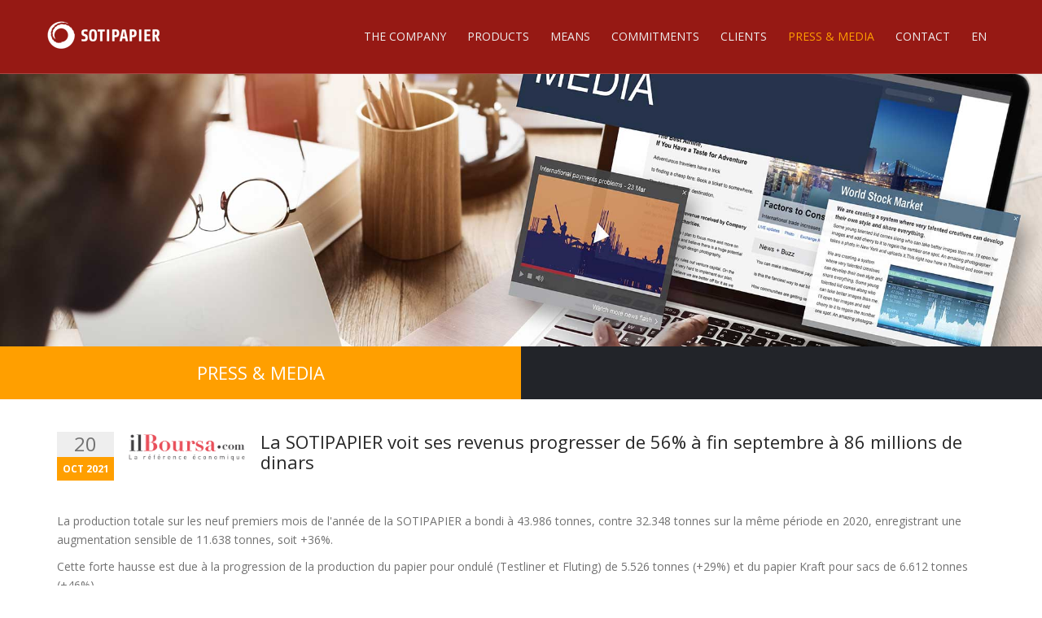

--- FILE ---
content_type: text/html; charset=UTF-8
request_url: https://sotipapier.com/en/presse-medias/detail/?id=10
body_size: 3823
content:
<!DOCTYPE html>
<html lang="en">

<head>
	<meta charset="utf-8">
	<meta http-equiv="X-UA-Compatible" content="IE=edge">
	<title>
		La SOTIPAPIER voit ses revenus progresser de 56% à fin septembre à 86 millions de dinars	</title>
	<meta name="viewport" content="width=device-width, initial-scale=1.0">
<link rel="stylesheet" type="text/css" href="/js/bootstrap/bootstrap.min.css">

<!-- Google fonts  -->
<link href="https://fonts.googleapis.com/css?family=Open+Sans:400,700" rel="stylesheet">

<!-- Template's stylesheets -->
<link rel="stylesheet" href="/css/screen.css">
<link rel="stylesheet" href="/css/theme-default.css" type="text/css">
<link rel="stylesheet" href="/css/corporate.css" type="text/css">
<link rel="stylesheet" href="/fonts/font-awesome/css/font-awesome.min.css" type="text/css">
<link rel="stylesheet" href="/fonts/et-line-font/et-line-font.css">
<link rel="stylesheet" type="text/css" href="/js/revolution-slider/css/settings.css">
<link rel="stylesheet" type="text/css" href="/js/revolution-slider/css/layers.css">
<!-- Template's stylesheets END -->

<!--[if lt IE 9]>
<script src="http://html5shim.googlecode.com/svn/trunk/html5.js"></script>
<![endif]-->

<!-- Style Customizer's stylesheets -->
<!-- Style Customizer's stylesheets END -->

<!-- Skin stylesheet -->
<link rel="stylesheet" href="/css/skin-2.css">
<link rel="stylesheet" href="/css/styles-1.css">

<!-- Favicon -->
<link rel="shortcut icon" href="/favicon.ico">
<link rel="apple-touch-icon" sizes="180x180" href="/apple-touch-icon.png">
<link rel="icon" type="image/png" sizes="32x32" href="/favicon-32x32.png">
<link rel="icon" type="image/png" sizes="16x16" href="/favicon-16x16.png">
<link rel="manifest" href="/site.webmanifest">
<link rel="mask-icon" href="/safari-pinned-tab.svg" color="#5bbad5">
<meta name="msapplication-TileColor" content="#da532c">
<meta name="theme-color" content="#ffffff">

<!-- Global site tag (gtag.js) - Google Analytics -->
<script async src="https://www.googletagmanager.com/gtag/js?id=G-K2E38CEJ5K"></script>
<script>
  window.dataLayer = window.dataLayer || [];
  function gtag(){dataLayer.push(arguments);}
  gtag('js', new Date());

  gtag('config', 'G-K2E38CEJ5K');
</script>	<link rel="canonical" href="https://sotipapier.com/presse-medias/detail/?id=10">
</head>

<body>
		<div class="wrapper-boxed">
	<div class="site-wrapper">
		<div class="col-md-12 nopadding">
			<div class="header-section style1 pin-style rouge">
				<div class="container">
					<div class="mod-menu">
						<div class="row">
							<div class="col-sm-2"> <a href="/en/" title="SOTIPAPIER" class="logo style-2 mar-4"> <img src="/images/logo/sotipapier.png" alt="SOTIPAPIER" class="logo-1"> <img src="/images/logo/sotipapier-b.png" alt="SOTIPAPIER" class="logo-2"> </a> </div>
							<div class="col-sm-10">
								<div class="main-nav">
									<ul class="nav navbar-nav top-nav">
										<li class="visible-xs menu-icon"> <a href="javascript:void(0)" class="navbar-toggle collapsed" data-toggle="collapse" data-target="#menu" aria-expanded="false"> <i aria-hidden="true" class="fa fa-bars"></i> </a> </li>
									</ul>
									<div id="menu" class="collapse">
										<ul class="nav navbar-nav">
											<li > <a href="javascript:void(0)" class="m-link">The company</a> <span class="arrow"></span>
												<ul class="dm-align-2">
													<li> <a href="/en/qui-sommes-nous/"> About us </a> </li>
													<li> <a href="/en/recrutement/"> Recruitment </a> </li>
												</ul>
											</li>
											<li > <a href="javascript:void(0)" class="m-link">Products</a> <span class="arrow"></span>
												<ul class="dm-align-2">
													<li> <a href="/en/products/"> Our products </a> </li>
													<li> <a href="/en/products/kraft-paper-for-bags/"> KRAFT Paper for Bags </a> </li>
													<li> <a href="/en/products/fluting-paper/"> FLUTING Paper </a> </li>
													<li> <a href="/en/products/testliner-paper/"> TESTLINER paper </a> </li>
												</ul>
											</li>
											<li > <a href="/en/moyens/" class="m-link">Means</a> </li>
											<li > <a href="javascript:void(0)" class="m-link">Commitments</a> <span class="arrow"></span>
												<ul class="dm-align-2">
													<li> <a href="/en/commitments/environmental/"> Environmental commitment </a> </li>
													<li> <a href="/en/commitments/quality/"> Quality commitment </a> </li>
												</ul>
											</li>
											<li > <a href="/en/clients/" class="m-link">Clients</a> </li>
											<li class="active"> <a href="/en/presse-medias/" class="m-link">Press &amp; Media</a> </li>
											<li > <a href="/en/contact/" class="m-link">Contact</a> </li>
											<li> <a href="javascript:void(0)" class="m-link">EN</a> <span class="arrow"></span>
												<ul>
													<li> <a href="/"> Version française </a> </li>
													<li> <a href="/ar/"> النسخة العربية </a> </li>
												</ul>
											</li>
										</ul>
									</div>
								</div>
							</div>
						</div>
					</div>
				</div>
			</div>
			<!--end menu-->

		</div>
		<!--end menu-->

		<div class="clearfix"></div>	<section class="section-side-image clearfix">
		<div class="img-holder col-md-12 col-sm-12 col-xs-12">
			<div class="background-imgholder" style="background:url(/medias/images/entetes/presse-medias.jpg);"><img class="nodisplay-image" src="/medias/images/entetes/presse-medias.jpg" alt="" /> </div>
		</div>
		<div class="container-fluid">
			<div class="row">
				<div class="col-md-12 col-sm-12 col-xs-12 clearfix nopadding">
					<div class="header-inner less-height"> </div>
				</div>
			</div>
		</div>
	</section>
	<div class=" clearfix"></div>
	<!--end header section -->

	<section>
		<div class="container-fluid bg-gris-fonce">
			<div class="row">
				<div class="col-md-6 bg-orange text-center" style="padding-top:20px;padding-bottom:20px">
					<h4 class="uppercase font-weight-5 nomargin" style="color:white">Press &amp; Media</h4>
				</div>
			</div>
		</div>
	</section>
	<section>
		<div class="container">
			<div style="padding:40px 0">
				<div class="fancydate fancydate_large"><p>20<span>oct 2021</span></p></div>				<img src="/medias/images/actualites/ilboursa.png" class="actu-img">
				<h4 class="ce4-title"><span>La SOTIPAPIER voit ses revenus progresser de 56% à fin septembre à 86 millions de dinars</span></h4>
				<div class="contenu">
					<p>La production totale sur les neuf premiers mois de l&#39;année de la SOTIPAPIER a bondi à 43.986 tonnes, contre 32.348 tonnes sur la même période en 2020, enregistrant une augmentation sensible de 11.638 tonnes, soit +36%.</p>

<p>Cette forte hausse est due à la progression de la production du papier pour ondulé (Testliner et Fluting) de 5.526 tonnes (+29%) et du papier Kraft pour sacs de 6.612 tonnes (+46%).</p>

<p>En effet, le chiffre d&#39;affaires réalisé sur les neuf premiers mois de l&#39;année 2021 a connu une hausse de 56% par rapport à la même période de 2020 pour s&#39;établir à 86,2 millions de dinars, contre 55,3 millions en 2020 et ce, suite à une hausse du chiffre d&#39;affaires générée aussi bien par le papier Kraft (+56%) que par le papier pour ondulé (+61%).</p>

<p>Cette augmentation s&#39;explique essentiellement par une forte reprise de l&#39;activité en 2021 tant au niveau des volumes vendus que des niveaux de prix qui ont retrouvé leurs niveaux de 2019 au 3ème trimestre 2021.Nous rappelons que l&#39;activité de la société durant l&#39;année 2020 a été impactée par la pandémie COVID‐19 notamment au 2ème trimestre.</p>

<p>La SOTIPAPIER a ses carnets de commande bien remplis jusqu&#39;à la fin de l&#39;exercice 2021 et bénéficie d&#39;un environnement économique favorable qui lui permettra de consolider ses positions au cours du 4ème trimestre, principalement sur le papier pour ondulé.</p>

<p>L&#39;endettement net de la société est passé de 34 millions de dinars au cours des neuf premiers mois de l&#39;année 2020 à 39 millions de dinars au 30 septembre 2021, soit une augmentation de 5 millions résultant principalement de :</p>

<ul>
	<li>La baisse de l&#39;encours des crédits à moyen terme de 3,2 millions de dinars</li>
</ul>

<ul>
	<li>L&#39;augmentation de l&#39;encours des crédits de gestion de 6,6 millions de dinars ; et</li>
</ul>

<ul>
	<li>La baisse de la trésorerie de 1,7 million de dinars.</li>
</ul>

<p><a href="https://www.ilboursa.com/docs/sotipapier%20sep%202021.pdf" rel="noopener" target="_blank">Télécharger les indicateurs d&#39;activité arrêtés au 30 septembre 2021</a></p>
<p><a href="https://www.ilboursa.com/marches/la-sotipapier-voit-ses-revenus-progresser-de-56-a-fin-septembre-a-86-millions-de-dinars_30876" target="_blank"> Source : ilBoursa</a></p>					<p><a href="javascript:" class="ce4-readmore" onClick="history.go(-1)">Back</a></p>
				</div>
			</div>
		</div>
	</section>
	<section class="section-dark sec-padding">
	<div class="container ">
		<div class="footer-logo"><img src="/images/logo/sotipapier-b.png" alt="" /></div>
		<div class="row">
			<div class="col-md-4 col-sm-12 colmargin clearfix margin-bottom">
				<address>
					<strong>Headquarters Address:</strong> <br>
					13, rue Ibn Abi Dhiaf, <br>
					Zone Industrielle Saint Gobain<br>
					Megrine Riadh 2014 Ben Arous, Tunisie
				</address>
				<address>
					<strong>Factory Address:</strong> <br>
					Belli Village, 8022 Nabeul, Tunisie
				</address>
				<span><strong>Headquarters Telephone:</strong><br>
					(+216) 71 434 369</span><br>
				<span><strong>Factory Telephone:</strong><br>
					(+216) 72 200 120</span><br>
				<span><strong>Fax:</strong><br>
					(+216) 71 429 256</span>
			</div>


			<div class="col-md-4 col-sm-12 col-xs-12 bmargin clearfix margin-bottom">
				<p><a href="/en/">Home</a></p>
				<p><strong>The company</strong><br>
					<a href="/en/qui-sommes-nous/">About us</a><br>
					<a href="/en/recrutement/">Recruitment</a>
				</p>
				<p><strong>Products</strong><br>
					<a href="/en/products/">Our products</a><br>
					<a href="/en/products/kraft-paper-for-bags/">KRAFT Paper for Bags</a><br>
					<a href="/en/products/fluting-paper/">FLUTING Paper</a><br>
					<a href="/en/products/testliner-paper/">TESTLINER paper</a>
				</p>
			</div>


			<div class="col-md-4 col-xs-12 clearfix margin-bottom">
				<p><a href="/en/moyens/">Means</a></p>
				<p><strong>Commitments</strong><br>
					<a href="/en/commitments/environmental/">Environmental commitment</a><br>
					<a href="/en/commitments/quality/">Quality commitment</a>
				</p>
				<p><a href="/en/clients/">Clients</a></p>
				<p><a href="/en/presse-medias/">Press &amp; Media</a></p>
				<p><a href="/en/contact/">Contact</a></p>
							</div>

			<div class="clearfix"></div>
			<div class="col-divider-margin-2"></div>
		</div>
	</div>
</section>
<div class="clearfix"></div>
<!--end section-->

<section class="sec-moreless-padding">
	<div class="container">
		<div class="row">
			<div class="fo-copyright-holder text-center">
				<div class="social-iconbox">
					<div class="side-shape1"><img src="/images/fo-icon-box-shape1.png" alt="" /></div>
					<div class="side-shape1 right-icon"><img src="/images/fo-icon-box-shape2.png" alt="" /></div>
					<ul class="sc-icons">
												<li><a target="_blank" href="https://www.facebook.com/sotipapiersengage/"><i class="fa fa-facebook" style="font-size: 150%"></i></a></li>
						<li><a target="_blank" href="https://www.linkedin.com/company/sotipapier/"><i class="fa fa-linkedin" style="font-size: 150%"></i></a></li>
					</ul>
				</div>
				Copyright © 2021
			</div>
		</div>
	</div>
</section>
<div class="clearfix"></div>
<!-- end section -->

<a href="#" class="scrollup"></a>
<!-- end scroll to top of the page-->

</div>
<!--end site wrapper-->
</div>
<!--end wrapper boxed-->

<!-- Scripts -->
<script src="/js/jquery/jquery.js"></script>
<script src="/js/bootstrap/bootstrap.min.js"></script>
<!-- Scripts END -->

<!-- Template scripts -->
<script src="/js/megamenu/js/main.js"></script>
<script src="/js/functions/functions.js"></script></body>

</html>


--- FILE ---
content_type: text/css
request_url: https://sotipapier.com/css/screen.css
body_size: 4096
content:
*:focus,button:focus,input:focus,*,input,button,*:active,input:active,button:active,.bootstrap-select .btn:focus,option{outline:none !important;outline:0px !important}.banner-section{background:#000;height:1500px;font-size:14px}.header-section{background-color:#020203;padding-top:5px}.header-section img{max-width:100%}.header-section .container{max-width:1200px;width:auto}.header-section .logo{display:inline-block;margin-top:18px}.header-section .logo.top-mar-1{margin-top:22px}.header-section .logo.style-2{margin-top:18px}.header-section .logo.mar-1{margin-top:10px}.header-section .logo.mar-2{margin-top:15px}.header-section .logo.mar-3{margin-top:20px}.header-section .logo.mar-4{margin-top:23px}.header-section .logo.mar-5{margin-top:25px}.header-section .logo.mar-6{margin-top:27px}.header-section .logo.mar-7{margin-top:30px}.header-section .logo.im-mar{margin-top:18px;margin-bottom:20px}.header-section .row{position:static}.header-section .row>*{position:static}.header-section .mod-menu{position:relative;z-index:999}.header-section ul{list-style:none;padding:0px;margin:0 0 0 10px}.header-section ul.no-left-mar{margin:0 0 0 0}.header-section ul li{text-transform:uppercase;position:relative}.header-section ul li a{color:#fff;background:none !important;padding:30px 15px;text-decoration:none !important}.header-section ul li a.icon-center{text-align:center}.header-section ul li a.m-link{color:#8a8a8a}.header-section.style3 ul li a{color:#fff;background:none !important;padding:30px 15px;text-decoration:none !important}.header-section.white ul li a{color:#101010}.header-section.dark-dropdowns ul li a{color:#727272}.header-section.dark-dropdowns.mlinks-dark ul li a{color:#101010}.header-section ul li.active>a{color:#ecae3d}.header-section ul li .number{font-size:0.71429em;background:#ecae3d;width:17px;height:17px;line-height:17px;text-align:center;color:#fff;position:absolute;right:-4px;top:19px;border-radius:100%}.header-section ul li .number.mar2{top:37px}.header-section ul li ul{position:absolute;top:100%;left:-20%;margin-left:-115px;background:#fff;width:230px;-webkit-transition:all .2s;transition:all .2s}.header-section ul li ul li{border-bottom:1px solid #e6e6e6;overflow:hidden}.header-section.style3 ul li ul li{border-bottom:1px solid rgba(255,255,255,0.1);overflow:hidden}.header-section.style1 ul li ul li{border-bottom:1px solid #f0f0f0}.header-section ul li ul li a{color:#242424;padding:12px 23px;display:block;text-transform:none}.header-section.style1 ul li ul li a{padding:12px 23px}.header-section.style1 ul li.align-left ul li a{text-align:left}.header-section.style4 ul li.align-left ul li a{text-align:left}.header-section.style4 ul li ul li a{padding:12px 23px}.header-section ul li ul li a:hover{margin-left:8px}.header-section ul li ul li ul{left:100%;right:auto;top:0px;margin-left:0px;width:0px;overflow:hidden;display:block}.header-section ul li ul.dm-align-2{left:120px}.header-section ul li ul li ul li{width:230px}.header-section ul li.right ul li ul{left:auto;right:100%}.header-section ul li.mega-menu{position:static}.header-section ul li.mega-menu>ul{width:100%;left:0px;float:none;margin-left:0px;max-height:0px;display:block;overflow:hidden;-webkit-transition:all .2s;transition:all .2s;-webkit-transition-delay:.2s;transition-delay:.2s}.header-section ul li.mega-menu>ul>li{padding:30px 0;float:left;border:none;width:25%}.header-section ul li.mega-menu.align-left>ul>li{text-align:left}.header-section ul li.mega-menu.five-col>ul>li{padding:30px 0;float:left;border:none;width:20%}.header-section ul li.mega-menu.six-col>ul>li{padding:30px 0;float:left;border:none;width:16%}.header-section ul li.mega-menu>ul>li>a{text-transform:uppercase;padding-bottom:10px;font-weight:600}.header-section ul li.mega-menu>ul>li ul{width:100%;position:relative;right:auto;top:auto;left:auto}.header-section ul li.mega-menu>ul>li ul li{border:none}.header-section ul li.mega-menu>ul>li ul li a{padding-top:8px;padding-bottom:8px}.header-section ul li.mega-menu>ul>li ul li a:hover{color:#ecae3d;margin-left:8px;transition:all 0.2s ease-out 0s}.header-section.primary-dropdowns ul li.mega-menu>ul>li ul li a:hover{color:#101010;margin-left:8px;transition:all 0.2s ease-out 0s}.header-section ul li.search-parent{position:static}.header-section ul li.search-parent .search-box{background:#fff;-webkit-transition:all .4s;transition:all .4s;-webkit-transition-delay:.3s;transition-delay:.3s;position:absolute;top:100%;left:0px;width:100%;max-height:0px;overflow:hidden}.header-section ul li.search-parent .search-box .content{padding:30px 95px 30px 30px}.header-section ul li.search-parent .search-box .form-control{height:auto;border:1px solid #e6e6e6;border-radius:0px;box-shadow:none;padding-right:45px;padding-bottom:10px;padding-top:10px}.header-section ul li.search-parent .search-box .form-control input{background:none;border:none;width:100%;font-size:1.42857em;color:#727272}.header-section ul li.search-parent .search-box .form-control .search-btn{font-size:1.42857em;position:absolute;right:96px;top:11px;color:#070607}.header-section.dark-dropdowns ul li.search-parent .search-box .form-control .search-btn{color:#fff}.header-section ul li.search-parent .search-box .form-control .search-btn.mar-1{top:-11px}.header-section ul li.search-parent .search-box .form-control .search-btn.mar-2{top:6px}.header-section ul li.search-parent .search-box .close-btn{position:absolute;top:6px;right:20px;color:#070607;font-size:1.85714em;opacity:.5}.header-section ul li.search-parent .search-box .close-btn.mar-1{top:-8px}.header-section ul li.cart-parent .cart-box{background:#fff;width:370px;position:absolute;top:100%;right:-47%;-webkit-transition:all .2s;transition:all .2s;-webkit-transition-delay:.2s;transition-delay:.2s;max-height:0px;overflow:hidden}.header-section ul li.cart-parent .cart-box .content{padding:30px}.header-section ul li.cart-parent .cart-box span{color:#ecae3d}.header-section ul li.cart-parent .cart-box ul{display:block;position:relative;left:0px;margin:0px;width:100%;border-top:1px solid #ededed;margin-top:25px;max-height:none !important;opacity:1 !important}.header-section ul li.cart-parent .cart-box ul li{position:relative;padding:30px 30px 30px 100px;min-height:141px;font-size:1.21429em}.header-section ul li.cart-parent .cart-box ul li .close-btn{position:absolute;top:50%;margin-top:-15px;padding:0px;right:10px;font-size:1.05882em;color:#070707;opacity:.4;font-weight:300}.header-section ul li.cart-parent .cart-box ul li span{display:block;font-size:1.05882em;padding-top:10px}.header-section ul li.cart-parent .cart-box ul li img{position:absolute;top:30px;left:0px}.header-section ul li.cart-parent .cart-box .row{margin-left:-5px;margin-right:-5px}.header-section ul li.cart-parent .cart-box .row>*{padding-left:5px;padding-right:5px}.header-section ul li.cart-parent .cart-box .btn{margin-top:30px;border-radius:0px;background:#070607 !important;padding:15px;color:#a1a1a1;font-size:14px;border:none}.header-section ul li.cart-parent .cart-box .btn.btn-primary{background:#ecae3d !important;color:#fff}.header-section #menu{float:right}.header-section .main-nav .nav{float:none}.header-section .main-nav.border{border-bottom:1px solid #f1f1f1;border-top:1px solid #f1f1f1}.header-section .main-nav .nav.top-nav{float:right}.header-section .main-nav .nav.top-nav>li{float:left}.header-section.style1{position:relative;background-color:transparent;border-bottom:1px solid rgba(255,255,255,0.2)}.header-section.style1.noborder{border-bottom:none}.header-section.style1 .container.cs-boder{border-top:1px solid #1f1f1f;border-bottom:1px solid #1f1f1f}.header-section.style1 ul li a{padding:35px 13px}.header-section.style1 ul li a.dark{color:#101010}.header-section.style1 ul li a.padd-more{padding:25px 20px;border-right:1px solid #f0f0f0}.header-section.style1 ul li.search-parent .search-box .close-btn.mar-1{top:8px}.header-section.style1 ul li.search-parent .search-box .form-control .search-btn.mar-1{top:5px}.btn-top-1{position:relative;color:#fff;float:right;right:-343px;top:-25px;margin-top:17px;padding:10px 35px;border-radius:30px;z-index:5;background-color:#ecae3d;transition:all 0.3s ease-out 0s}.btn-top-1:hover{color:#fff;background-color:#101010}.btn-top-2{position:relative;color:#fff;float:right;right:0px;top:-25px;margin-top:17px;padding:10px 35px;border-radius:30px;z-index:5;background-color:#ecae3d;transition:all 0.3s ease-out 0s}.btn-top-2:hover{color:#fff;background-color:#101010}.header-section.dark-dropdowns.style1 ul li ul li a{color:#727272}.header-section.dark-dropdowns.style1 ul li.mega-menu>ul>li ul li a:hover{color:#ecae3d}.header-section.style2{height:92px}.header-section.style2 ul li a{padding:30px 15px}.header-section.style2 ul li ul li a{padding:12px 23px}.header-section.style2 ul li ul li{border-bottom:1px solid #f1f1f1}.header-section.style2.white-bg{background-color:#fff}.header-section.style2.boder-b{border-bottom:1px solid #f1f1f1}.header-section.style2 ul li a{color:#101010}.header-section.dark-dropdowns.style2 ul li.mega-menu>ul>li ul li a{color:#727272}.header-section.dark-dropdowns.style2 ul li ul li a{color:#fff}.header-section.dark-dropdowns.style2 ul li.mega-menu>ul>li ul li a:hover{color:#ecae3d}.header-section.dark-dropdowns.style2 ul li.mega-menu>ul>li ul li.active a{color:#ecae3d}.header-section.dark-dropdowns.style2 ul li:hover>a,.header-section.dark-dropdowns.style2 ul li.active>a{color:#ecae3d}.header-section.dark-dropdowns.style2 ul li ul li a{color:#727272}.header-section.dark-dropdowns.style2 ul li:hover>a{color:#ecae3d}.header-section.dark-dropdowns.style2 ul li.active>a .active-strip{background-color:#ecae3d}.active-strip{width:100%;height:3px;float:left;margin-top:8px;background-color:transparent}.header-section.style3{background:#fff}.header-section.style4 ul li a{color:#fff;background:none !important;padding:35px 15px;text-decoration:none !important}.header-section.style4.less-padd ul li a{padding:30px 15px}.header-section.white{background-color:#fff}.header-section.light{background-color:#f5f5f5}.header-section.dark-dropdowns.style4 ul li ul li a{color:#727272}.header-section.dark-dropdowns.style4 ul li ul{background-color:#101010}.header-section.dark-dropdowns.style4 ul li.mega-menu>ul>li ul li a:hover{color:#ecae3d}.header-section.style4 ul li.mega-menu>ul>li ul li a:hover{color:#101010;margin-left:8px;transition:all 0.2s ease-out 0s}.header-section.dark-dropdowns.style4 ul li.search-parent .search-box .form-control .search-btn{color:#fff}.header-section.dark-dropdowns.style4 ul li.search-parent .search-box .close-btn{color:#727272}.header-section.dark-dropdowns.style4 ul li.search-parent .search-box .form-control{background-color:#101010;border:1px solid rgba(255,255,255,0.1)}.header-section.dark-dropdowns.style4 ul li.cart-parent .cart-box ul{border-top:1px solid rgba(255,255,255,0.1)}.header-section.dark-dropdowns.style4 ul li.cart-parent .cart-box ul li .close-btn{color:#727272}.header-section.dark-dropdowns ul li.search-parent .search-box{background:#101010;-webkit-transition:all .4s;transition:all .4s;-webkit-transition-delay:.3s;transition-delay:.3s;position:absolute;top:100%;left:0px;width:100%;max-height:0px;overflow:hidden}.header-section.dark-dropdowns ul li.search-parent .search-box{background:#101010;-webkit-transition:all .4s;transition:all .4s;-webkit-transition-delay:.3s;transition-delay:.3s;position:absolute;top:100%;left:0px;width:100%;max-height:0px;overflow:hidden}.header-section.dark-dropdowns ul li.search-parent .search-box .close-btn{color:#727272}.header-section.dark-dropdowns ul li.cart-parent .cart-box{background:#101010}.header-section.dark-dropdowns.style4 ul li.cart-parent .cart-box{background:#101010}.header-section.dark-dropdowns ul li.cart-parent .cart-box ul li .close-btn{color:#727272}.header-section.dark-dropdowns ul li.search-parent .search-box .form-control{background-color:#101010;border:1px solid rgba(255,255,255,0.1)}.header-section.dark-dropdowns ul li.cart-parent .cart-box ul{border-top:1px solid rgba(255,255,255,0.1)}.header-section.dark-dropdowns ul li ul{background-color:#101010}@media only screen and (min-width: 1001px){.header-section{top:0px;left:0px;width:100%;z-index:999;padding-top:0px;padding-bottom:0px}.header-section.absotule{position:absolute}.header-section.pin-style.pin-start{position:fixed}.header-section.pin-style.pin{background:rgba(2,2,3,0.8);-webkit-transition:all .6s;transition:all .6s}.header-section.white.pin-style.pin{background:#fff}.header-section.pin-style.before{-webkit-transition:all .6s;transition:all .6s}.header-section.pin-style .mod-menu{border:none !important}.header-section ul li:hover>a,.header-section ul li.active>a{color:#ecae3d}.header-section ul li ul li{border-bottom:1px solid rgba(255,255,255,0.1)}.header-section.white ul li ul li{border-bottom:1px solid #f1f1f1}.header-section ul li ul{opacity:0;max-height:0px;overflow:hidden}.header-section ul li ul li ul{max-height:none;opacity:1}.header-section ul li ul li:hover>ul{width:230px}.header-section ul li:hover>ul{opacity:1;max-height:2000px;overflow:visible}.header-section ul li:hover>ul li{overflow:visible}.header-section ul li:hover>ul li ul{overflow:hidden;opacity:1}.header-section ul li.mega-menu>ul{opacity:0}.header-section ul li.mega-menu:hover>ul{opacity:1;max-height:2000px}.header-section ul li.search-parent{position:static}.header-section ul li.search-parent a.m-link{color:#ecae3d}.header-section ul li.cart-parent a.m-link{color:#ecae3d}.header-section ul li.search-parent .search-box{opacity:0}.header-section ul li.search-parent.active .search-box{opacity:1;max-height:2000px;-webkit-transition-delay:0s;transition-delay:0s}.header-section ul li.cart-parent .cart-box{opacity:0}.header-section ul li.cart-parent.active .cart-box{opacity:1;max-height:2000px;-webkit-transition-delay:0s;transition-delay:0s}.header-section ul li.cart-parent .cart-box .btn:hover{opacity:.8}.header-section.pin-style.pin.style1{-webkit-box-shadow:0px 0px 8px 1px rgba(0,0,0,0.2);-moz-box-shadow:0px 0px 8px 1px rgba(0,0,0,0.2);box-shadow:0px 0px 8px 1px rgba(0,0,0,0.2)}.header-section.pin-style.pin.style1.no-shadow{-webkit-box-shadow:none;-moz-box-shadow:none;box-shadow:none}.header-section.style1.links-dark ul li a{color:#101010}.header-section.dark-dropdowns.style1 ul li:hover>a,.header-section.dark-dropdowns.style1 ul li.active>a{color:#ecae3d}.header-section.style2 .col-sm-2{float:right;text-align:right}.header-section.style2 .col-sm-10{float:left;text-align:left;width:auto}.header-section.style2 .logo{display:block}.header-section.style2 ul li ul li a span.sub-arrow{float:right;font-size:14px;color:#fff}.header-section.style2 ul li ul li a span.sub-arrow.dark{color:#101010}.header-section.style2.pin-style.pin{background:#fff;-webkit-box-shadow:0px 0px 8px 1px rgba(0,0,0,0.2);-moz-box-shadow:0px 0px 8px 1px rgba(0,0,0,0.2);box-shadow:0px 0px 8px 1px rgba(0,0,0,0.2)}.header-section.dark-dropdowns.style2 ul li ul li a span.sub-arrow.dark{color:#727272}.header-section.style3{padding-top:0px;background:#fff;border:none}.header-section.style3 .container{border-top:1px solid #f1f1f1;border-bottom:none;margin-bottom:35px}.header-section.style3.pin{background:#fff;-webkit-box-shadow:0px 0px 8px 1px rgba(0,0,0,0.2);-moz-box-shadow:0px 0px 8px 1px rgba(0,0,0,0.2);box-shadow:0px 0px 8px 1px rgba(0,0,0,0.2)}.header-section.style3 .logo{position:absolute;left:47%;margin-left:-65px;top:-50px;margin-top:0px}.header-section.style3 ul li.search-parent .search-box{background:#101010}.header-section.style3 ul li.search-parent .search-box .form-control{background:#282828;border:none}.header-section.style3 ul li.search-parent .search-box .form-control .search-btn{color:#fff}.header-section.style3 ul li.search-parent .search-box .close-btn{color:#fff}.header-section.style3 ul li.cart-parent .cart-box{background:#070607;color:#fff}.header-section.style3 ul li.cart-parent .cart-box ul{border-top:1px solid #070607;background:none}.header-section.style3 ul li.cart-parent .cart-box ul li{color:#fff}.header-section.style3 ul li.cart-parent .cart-box ul li .close-btn{color:#fff}.header-section.style3 .mod-menu{border-top:1px solid #ececec;border-bottom:1px solid #ececec}.header-section.style3 ul li a{color:#101010}.header-section.style3 .col-sm-10{width:100%;float:none}.header-section.style3 .col-sm-2{float:none}.header-section.style3 #menu{float:left;width:90%}.header-section.style3 #menu ul:first-child{float:left}.header-section.style3 #menu ul:last-child{float:right}.header-section.style3 #menu ul li ul{background:#101010;float:none !important}.header-section.style3 #menu ul li ul li{border-color:#282828}.header-section.style3 #menu ul li ul li a{color:#727272;padding:12px 23px}.header-section.style3 #menu ul li ul li:hover>a,.header-section.style3 #menu ul li ul li.active>a{color:#ecae3d}.header-section.style3 #menu ul li ul li:hover a span.sub-arrow,header-section.style3 #menu ul li ul li.active a span.sub-arrow{color:#ecae3d}.header-section.style3 #menu ul li.mega-menu li ul li a{color:#727272}.header-section.style3 #menu ul li.mega-menu li ul li:hover a,.header-section.style3 #menu ul li.mega-menu li ul li.active a{color:#ecae3d}.header-section.style3 ul li ul li a span.sub-arrow{float:right;font-size:14px;color:#fff}.header-section.pin-style.pin.style3{padding:0px}.header-section.pin-style.pin.style3 .logo{top:0px}.header-section.pin-style.style4{border:none;margin-top:50px}.header-section.pin-style.style4{border:none;margin-top:50px}.header-section.pin-style.style4.no-mar{margin-top:0px}.header-section.pin-style.style4.fn-mar{margin-top:15px}.header-section.pin-style.style4.top-mar-1{margin-top:-50px}.header-section.pin-style.pin.style4{padding-top:0px;background:#fff;margin-top:0px;-webkit-box-shadow:0px 0px 8px 1px rgba(0,0,0,0.1);-moz-box-shadow:0px 0px 8px 1px rgba(0,0,0,0.1);box-shadow:0px 0px 8px 1px rgba(0,0,0,0.1)}.header-section.pin-style.pin.style4 .mod-menu{background:none}.header-section.style4{background:none;padding-top:0px}.header-section.style4.pin{background:rgba(0,0,0,0.5)}.header-section.style4 .mod-menu{background:#fff;padding-left:20px;padding-right:20px}.header-section.style4.no-bg .mod-menu{background:none;padding-left:20px;padding-right:20px}.header-section.style4 .mod-menu.pad-more{padding-left:30px;padding-right:30px}.header-section.style4 ul li a{color:#101010}.header-section.style4 ul li ul{background:#ecae3d}.header-section.style4 ul li ul li{border-color:#f0be64}.header-section.style4 ul li ul li a{color:#fff}.header-section.style4 ul li ul li a span.sub-arrow{float:right;font-size:14px;color:#fff}.header-section.style4 ul li ul li a:hover{color:#101010;margin-left:8px}.header-section.style4 ul li ul li:hover>a,.header-section.style4 ul li ul li.active>a{color:#101010}.header-section.style4 ul li.search-parent .search-box{background:#ecae3d}.header-section.style4 ul li.search-parent .search-box .form-control{background:#ecae3d;border:1px solid #f0be64}.header-section.style4 ul li.search-parent .search-box .form-control input{color:#fff}.header-section.style4 ul li.search-parent .search-box .form-control .search-btn{color:#fff}.header-section.style4 ul li.search-parent .search-box .close-btn{color:#fff}.header-section.style4 ul li.cart-parent .cart-box{background:#ecae3d;color:#fff}.header-section.style4 ul li.cart-parent .cart-box span{color:#fff}.header-section.style4 ul li.cart-parent .cart-box ul{border-top:1px solid #f0be64;background:none}.header-section.style4 ul li.cart-parent .cart-box ul li{color:#fff}.header-section.style4 ul li.cart-parent .cart-box ul li .close-btn{color:#fff}.header-section.style4 ul li.cart-parent .cart-box .btn.btn-primary{background:#fff !important;color:#070607}.header-section.style5{height:100px}.header-section.style5.dark #menu ul li ul li:hover>a,.header-section.style5.dark #menu ul li ul li.active>a{color:#ecae3d}.header-section.style5.dark #menu ul li ul li a{color:#727272}.header-section.style5.dark #menu ul li ul{background:#101010;float:none !important}.header-section.style5{background:#fff}.header-section.style5 .container{border-top:1px solid #f1f1f1;border-bottom:2px solid #101010;margin-bottom:35px}.header-section.style5 .container.no-border{border-top:1px solid #f1f1f1;border-bottom:none;margin-bottom:35px}.header-section.style5 ul li a{color:#101010;background:none !important;padding:35px 15px;text-decoration:none !important}.header-section.style5.dark ul li ul li a{padding:12px 23px}.header-section.style5.pin-style.pin{background:#fff;-webkit-transition:all .6s;transition:all .6s}.header-section.primary-dropdowns ul li ul{background:#ecae3d}.header-section.primary-dropdowns ul li ul li a{color:#fff}.header-section.primary-dropdowns ul li ul li a:hover{color:#101010;margin-left:8px}.header-section.primary-dropdowns ul li:hover>a,.header-section.dark-dropdowns ul li.active>a{color:#ecae3d}.header-section.primary-dropdowns.style4 ul li:hover>a,.header-section.dark-dropdowns.style4 ul li.active>a{color:#ecae3d}.header-section.primary-dropdowns ul li ul li a:hover{color:#101010;margin-left:8px}.header-section.primary-dropdowns ul li.cart-parent .cart-box{background:#ecae3d}.header-section.primary-dropdowns.mcol-title ul li.mega-menu>ul>li a{color:#fff}.header-section.primary-dropdowns.mcol-title ul li ul li:hover a{color:#fff !important}.header-section.act-style-1 ul li.active>a{color:#fff !important;background-color:#ecae3d !important}.header-section.dark-dropdowns ul li:hover>a,.header-section.dark-dropdowns ul li.active>a{color:#ecae3d}.header-section.dark-dropdowns ul li ul li{border-bottom:1px solid rgba(255,255,255,0.1)}.header-section.dark-dropdowns.style4 ul li:hover>a,.header-section.dark-dropdowns.style4 ul li.active>a{color:#ecae3d}.header-section.dark-dropdowns.style4 #menu ul li ul li:hover a span.sub-arrow,header-section.dark-dropdowns.style4 #menu ul li ul li.active a span.sub-arrow{color:#ecae3d}.header-section.dark-dropdowns.style4 ul li.search-parent .search-box{background:#101010}.header-section.primary-dropdowns.style4 ul li ul li a:hover{color:#fff}.header-section .mod-menu.center-style{text-align:center}.header-section .mod-menu.center-style .main-nav>ul>li{float:none;display:inline-block;vertical-align:top}.header-section .mod-menu.center-style .main-nav .nav.top-nav{display:inline-block;float:none;vertical-align:top}.header-section .mod-menu.center-style #menu{float:none;display:inline-block}}@media only screen and (max-width: 1000px){.header-section ul li.cart-parent .cart-box{-webkit-transition:all 0s;transition:all 0s}.header-section ul li.menu-icon{font-size:1.71429em;padding:19px 0 0 30px}.header-section ul li.menu-icon a{margin:0px;border:none;padding:10px}.header-section{padding-bottom:20px;border:none;left:0px;top:0px;width:100%;z-index:999}.header-section.pin-start{position:absolute}.header-section.off{position:fixed}.header-section .logo{position:relative;z-index:9999}.header-section .main-nav .nav{float:none}.header-section .main-nav .nav.top-nav{position:absolute;right:0px;top:0px;width:100%;z-index:2;text-align:right}.header-section .main-nav .nav.top-nav li{display:inline-block !important;vertical-align:top;float:none}.header-section .logo{padding-left:10px}.header-section #menu{float:none;border:none;box-shadow:none;margin:0 -15px;padding:35px 0 0;z-index:99}.header-section #menu>ul{background:#fff;margin:0px}.header-section #menu>ul li{position:relative;border-bottom:1px solid #ececec}.header-section #menu>ul li a{color:#242424;padding:15px 25px;text-transform:none}.header-section #menu>ul li .arrow{width:40px;height:40px;position:absolute;top:5px;right:25px;cursor:pointer;z-index:999}.header-section #menu>ul li .arrow:before{content:"";background:#242424;position:absolute;top:17px;left:11px;width:15px;height:3px}.header-section #menu>ul li .arrow:after{content:"";background:#242424;position:absolute;top:10px;left:17px;height:15px;width:3px}.header-section #menu>ul li.hover>a,.header-section #menu>ul li.active>a{color:#ecae3d}.header-section #menu>ul li.hover>.arrow:after{display:none}.header-section #menu>ul li.hover>ul{display:block}.header-section #menu>ul li ul{display:none;max-height:none;position:relative;width:100%;left:auto;margin:0px;top:auto;border-top:1px solid #ececec}.header-section #menu>ul li ul li{float:none;width:100%;padding:0px;border:none}.header-section #menu>ul li ul li a{text-transform:none;font-weight:400;padding-left:45px}.header-section #menu>ul li ul li ul{right:0px}.header-section #menu>ul li ul li ul li a{padding-left:65px}.header-section ul li.search-parent.active>a{color:#ecae3d}.header-section ul li.search-parent.active .search-box{max-height:none}.header-section ul li.cart-parent{position:static}.header-section ul li.cart-parent.active>a{color:#ecae3d}.header-section ul li.cart-parent.active .cart-box{width:100%;max-height:2000px;-webkit-transition-delay:0s;transition-delay:0s}.header-section ul li.cart-parent.active .cart-box ul li{display:block !important;text-align:left}.header-section ul li.cart-parent.active .cart-box .col-xs-8{text-align:left}.header-section.style3{padding-bottom:0px}.header-section.style3 .logo{margin-top:5px}.header-section.style3 .main-nav .nav.top-nav{top:32px}.header-section.style3 ul li a{color:#000}.header-section.style3 .main-nav{padding-top:10px}.header-section.style3 #menu{background:#101010}.header-section.style3 #menu ul{background:none}.header-section.style3 #menu ul li{border-color:#262626}.header-section.style3 #menu ul li a{color:#ffffff}.header-section.style3 #menu ul li .arrow:before,.header-section.style3 #menu ul li .arrow:after{background:#fff}.header-section.style3 #menu ul li.active>a,.header-section.style3 #menu ul li.hover>a{color:#ecae3d}.header-section.style3 #menu ul li ul{border-color:#262626}.header-section.style3 #menu ul li ul li a{color:#727272}.header-section.style4{background:#fff;padding-bottom:0px}.header-section.style4 .logo{margin-bottom:20px}.header-section.style4 ul li a{color:#050505}.header-section.style4 #menu{padding-top:0px;padding-bottom:0px}.header-section.style4 #menu ul{background:#ecae3d}.header-section.style4 #menu ul li{border-color:#f0be64}.header-section.style4 #menu ul li a{color:#fff}.header-section.style4 #menu ul li .arrow:before,.header-section.style4 #menu ul li .arrow:after{background:#fff}.header-section.style4 #menu ul li ul{border-color:#f0be64}.header-section.style4 #menu ul li ul li{border-color:#f0be64}.header-section.dark-dropdowns.style4 #menu ul{background:#101010}.header-section.style5 #menu>ul{background:#fff;margin:78px 0 0 0}}@media only screen and (max-width: 360px){.header-section .logo{width:85px}.header-section .main-nav .nav.top-nav{top:-7px}.header-section ul li.menu-icon{padding-left:5px}.header-section.style3 .main-nav .nav.top-nav{top:7px}}@media only screen and (min-width: 1001px){#menu{display:block}}@media only screen and (max-width: 1000px){.header-section .col-sm-10,.header-section .col-sm-2{width:auto;float:none}.header-section .col-sm-9{width:100%;float:left}.nopadding{position:static}.navbar-nav>li{float:none}.header-section ul li.cart-parent .cart-box{right:0%}.header-section.style1{background-color:#101010;border-bottom:none}.header-section.style1.white{background-color:#fff}.header-section.style1.light{background-color:#f5f5f5}.header-section.dark-dropdowns ul li ul li{border-bottom:1px solid rgba(255,255,255,0.1)}.header-section.style4 ul li.search-parent .search-box{top:90px}.header-section.style4 ul li.cart-parent .cart-box{top:90px}.header-section.style4 #menu>ul li.hover>a,.header-section.style4 #menu>ul li.active>a{color:#101010}.header-section.style5{height:80px}.header-section.style5 .col-sm-9{width:100%}.header-section.dark-dropdowns #menu>ul{background:#101010}.header-section.dark-dropdowns #menu>ul li a{color:#727272}.header-section.dark-dropdowns #menu>ul li{border-bottom:1px solid rgba(255,255,255,0.1)}.header-section.dark-dropdowns #menu>ul li .arrow::before{background:#fff}.header-section.dark-dropdowns #menu>ul li .arrow::after{background:#fff}.header-section.dark-dropdowns #menu>ul li.hover>a,.header-section.dark-dropdowns #menu>ul li.active>a{color:#ecae3d}.header-section.dark-dropdowns #menu>ul li ul{border-top:1px solid rgba(255,255,255,0.1)}.header-section.dark-dropdowns.style4 #menu>ul{background:#101010}.header-section.dark-dropdowns.style4 #menu>ul li a{color:#727272}.header-section.dark-dropdowns.style4 #menu>ul li{border-bottom:1px solid rgba(255,255,255,0.1)}.header-section.dark-dropdowns.style4 #menu>ul li .arrow::before{background:#fff}.header-section.dark-dropdowns.style4 #menu>ul li .arrow::after{background:#fff}.header-section.dark-dropdowns.style4 #menu>ul li.hover>a,.header-section.dark-dropdowns.style4 #menu>ul li.active>a{color:#ecae3d}.header-section.dark-dropdowns.style4 #menu>ul li ul{border-top:1px solid rgba(255,255,255,0.1)}.header-section.dark-dropdowns.style4 ul li.search-parent .search-box{background:#101010}.header-section.primary-dropdowns #menu>ul{background:#ecae3d}.header-section.primary-dropdowns #menu>ul li a{color:#fff}.header-section.primary-dropdowns #menu>ul li{border-bottom:1px solid rgba(255,255,255,0.1)}.header-section.primary-dropdowns #menu>ul li .arrow::before{background:#fff}.header-section.primary-dropdowns #menu>ul li .arrow::after{background:#fff}.header-section.primary-dropdowns #menu>ul li.hover>a,.header-section.primary-dropdowns #menu>ul li.active>a{color:#101010}.header-section.primary-dropdowns #menu>ul li ul{border-top:1px solid rgba(255,255,255,0.1)}.header-section.primary-dropdowns ul li ul{background:#ecae3d}.btn-top-1{right:0px;top:0px;margin:10px 0}.header-section.dark-dropdowns.style2.active-style-1 ul li.active>a{border-bottom:none}.header-section.dark-dropdowns.style2 #menu{padding:70px 0 0}.header-section ul li.search-parent a.m-link{color:#ecae3d}.header-section ul li.cart-parent a.m-link{color:#ecae3d}.btn-top-1{left:0px;text-align:left;float:left;margin-top:20px}}@media screen and (max-width: 1024px){.btn-top-1{right:-176px}}@media screen and (max-width: 640px){.header-section.style5 #menu>ul{background:#fff;margin:40px 0 0 0}}@media screen and (max-width: 480px){.header-section.style5 #menu>ul{background:#fff;margin:40px 0 0 0}}@media screen and (max-width: 360px){.header-section.style4 ul li.search-parent .search-box{top:74px}.header-section.style4 ul li.cart-parent .cart-box{top:74px}}.box-option .header-section{background:none !important}.box-option .header-section .container{background:#fff}.box-option .header-section.pin .container{max-width:1240px}.logo-middle{width:150px;height:45px;margin:30px auto}


--- FILE ---
content_type: text/css
request_url: https://sotipapier.com/css/theme-default.css
body_size: 9119
content:
body{font:14px 'Open Sans', sans-serif;font-weight:normal;font-style:normal;line-height:23px;color:#727272}a,.btn{-webkit-transition:all 0.3s ease-out 0s;-moz-transition:all 0.3s ease-out 0s;-ms-transition:all 0.3s ease-out 0s;-o-transition:all 0.3s ease-out 0s;transition:all 0.3s ease-out 0s}a:hover{text-decoration:none}a{outline:medium none !important;color:#727272}.uppercase{text-transform:uppercase}h1,h2,h3,h4,h5,h6{font-weight:normal;color:#272727}h1 a,h2 a,h3 a,h4 a,h5 a,h6 a{color:inherit}h1{font-size:40px;line-height:40px;margin-bottom:20px;font-style:normal}h1.less-mar-1{margin-bottom:10px}h1.less-mar-2{margin-bottom:5px}h2{font-size:35px;line-height:35px;margin-bottom:20px;font-style:normal}h2.nomargin{margin-bottom:0px}h2.less-mar-1{margin-bottom:3px}h2.less-mar-2{margin-bottom:5px}h2.less-mar-3{margin-bottom:7px}h2.less-mar-4{margin-bottom:9px}h3{font-size:27px;line-height:30px;margin-bottom:18px;font-style:normal}h3.nomargin{margin-bottom:0px}h3.less-mar-1{margin-bottom:3px}h3.less-mar-2{margin-bottom:5px}h3.less-mar-3{margin-bottom:7px}h3.less-mar-4{margin-bottom:9px}h4{font-size:22px;line-height:25px;margin-bottom:18px;font-style:normal}h4.nomargin{margin-bottom:0px}h4.less-mar-1{margin-bottom:3px}h4.less-mar-2{margin-bottom:5px}h4.less-mar-3{margin-bottom:7px}h4.less-mar-4{margin-bottom:9px}h5{font-size:18px;line-height:23px;margin-bottom:16px;font-style:normal}h5.nomargin{margin-bottom:0px}h5.less-mar-1{margin-bottom:3px}h5.less-mar-2{margin-bottom:5px}h5.less-mar-3{margin-bottom:7px}h5.less-mar-4{margin-bottom:9px}h6{font-size:16px;line-height:21px;margin-bottom:14px;font-style:normal}h6.nomargin{margin-bottom:0px}h6.less-mar-1{margin-bottom:3px}h6.less-mar-2{margin-bottom:5px}h6.less-mar-3{margin-bottom:7px}h6.less-mar-4{margin-bottom:9px}.nopadding{padding:0 !important;margin:0 !important}.h1,.h2,.h3,h1,h2,h3,h4{margin-top:0}ul{list-style-type:none}.text-white{color:#fff}.text-dark{color:#101010}.text-light{color:#acacac}.text-gyellow{color:#ecae3d}.text-gray{color:#727272}.text-gray-2{color:#a1a1a1}a:hover.text-hover-gyellow{color:#ecae3d}.margin-bottom{margin-bottom:0px}.margin-bottom-2{margin-bottom:20px}.margin-bottom-3{margin-bottom:30px}.margin-bottom-4{margin-bottom:40px}.margin-bottom-5{margin-bottom:50px}.margin-top{margin-top:0px}.margin-top-1{float:left;margin-top:10px;width:100%}.margin-top-2{float:left;margin-top:20px;width:100%}.margin-top-3{float:left;margin-top:30px;width:100%}.margin-top-4{float:left;margin-top:40px;width:100%}.margin-top-5{float:left;margin-top:50px;width:100%}.margin-top-6{float:left;margin-top:60px;width:100%}.margin-top-7{float:left;margin-top:70px;width:100%}.col-divider-margin{width:100%;float:left;margin-top:60px}.col-divider-margin-1{width:100%;float:left;margin-top:10px}.col-divider-margin-2{width:100%;float:left;margin-top:20px}.col-divider-margin-3{width:100%;float:left;margin-top:30px}.col-divider-margin-4{width:100%;float:left;margin-top:40px}.col-divider-margin-5{width:100%;float:left;margin-top:50px}.col-divider-margin-6{width:100%;float:left;margin-top:60px}.nobottom-margin{margin-bottom:0px}.margin-left-1{margin-left:10px}.margin-left-2{margin-left:20px}.margin-left-3{margin-left:30px}.margin-left-4{margin-left:40px}.margin-left-5{margin-left:50px}.margin-left-6{margin-left:60px}.margin-left-7{margin-left:70px}.colmargin{margin:0 0 0 0}.col-centered{float:none;margin:0 auto}.f-weight-1{margin-bottom:0px}.divider-line{float:left;width:100%}.divider-line.dashed{border-bottom:1px dashed}.divider-line.solid{border-bottom:1px solid}.divider-line.dark{border-bottom-color:#444444}.divider-line.dark-2{border-bottom-color:#343333}.divider-line.light{border-bottom-color:#f1f1f1}.divider-line.top-padding{padding-top:20px}.divider-line.bottom-margin{margin-bottom:20px}.divider-line.margin{margin:20px 0}.divider-line.margin-2{margin:40px 0}.no-top-padding{padding-top:0}.padding-top-1{padding-top:10px}.padding-top-2{padding-top:20px}.padding-top-3{padding-top:30px}.padding-top-4{padding-top:40px}.padding-top-5{padding-top:50px}.padding-top-6{padding-top:60px}.padding-left-1{padding-left:10px}.padding-left-2{padding-left:20px}.padding-left-3{padding-left:30px}.padding-left-4{padding-left:40px}.padding-left-5{padding-left:50px}.padding-left-6{padding-left:60px}.padding-left-7{padding-left:70px}.padding-left-8{padding-left:80px}.padding-right-1{padding-right:10px}.padding-right-2{padding-right:20px}.padding-right-3{padding-right:30px}.padding-right-4{padding-right:40px}.padding-right-5{padding-right:50px}.padding-right-6{padding-right:60px}.padding-right-7{padding-right:70px}.padding-right-8{padding-right:80px}.no-padding-top{padding-top:0px}.opacity-1{opacity:0.1}.opacity-2{opacity:0.1}.opacity-3{opacity:0.3}.opacity-4{opacity:0.4}.opacity-5{opacity:0.5}.opacity-6{opacity:0.6}.opacity-7{opacity:0.7}.opacity-8{opacity:0.8}.line-height-1{line-height:18px}.lspace-sm{letter-spacing:5px}.lspace-1{letter-spacing:10px}.lspace-2{letter-spacing:20px}.lspace-3{letter-spacing:30px}.lspace-4{letter-spacing:40px}.lspace-5{letter-spacing:50px}.font-weight-1{font-weight:100}.font-weight-2{font-weight:200}.font-weight-3{font-weight:300}.font-weight-4{font-weight:400}.font-weight-5{font-weight:500}.font-weight-6{font-weight:600}.font-weight-7{font-weight:700}.font-weight-8{font-weight:800}.font-weight-b{font-weight:bold}.no-gutter>[class*='col-']{padding-right:0;padding-left:0}.site-wrapper{width:100%;margin:0px auto;background-color:#FFF}.wrapper-boxed{margin:auto;background-color:#FFF}.imgbox-dxlarge,.imgbox-xlarge,.imgbox-large,.imgbox-xmedium,.imgbox-medium,.imgbox-smedium,.imgbox-small,.imgbox-tiny,.imgbox-xtiny{padding:0px;margin:0 auto;text-align:center;transition:all 0.3s ease-out 0s}.imgbox-dxlarge{width:300px;height:300px}.imgbox-dxlarge-2{width:200px;height:200px}.imgbox-xlarge{width:135px;height:135px}.imgbox-large{width:120px;height:120px}.imgbox-xmedium{width:110px;height:110px}.imgbox-medium{width:100px;height:100px}.imgbox-smedium{width:90px;height:90px}.imgbox-small{width:80px;height:80px}.imgbox-tiny{width:70px;height:70px}.imgbox-xtiny{width:60px;height:60px}.imgbox-dxlarge.round,.imgbox-dxlarge-2.round,.imgbox-xlarge.round,.imgbox-large.round,.imgbox-xmedium.round,.imgbox-medium.round,.imgbox-smedium.round,.imgbox-small.round,.imgbox-tiny.round,.imgbox-xtiny.round{border-radius:100%}.imgbox-dxlarge.center,.imgbox-dxlarge-2.center,.imgbox-xlarge.center,.imgbox-large.center,.imgbox-xmedium.center,.imgbox-medium.center,.imgbox-smedium.center,.imgbox-small.center,.imgbox-tiny.center,.imgbox-xtiny.center{margin:0 auto}.imgbox-dxlarge.left,.imgbox-dxlarge-2.left,.imgbox-xlarge.left,.imgbox-large.left,.imgbox-xmedium.left,.imgbox-medium.left,.imgbox-smedium.left,.imgbox-small.left,.imgbox-tiny.left,.imgbox-xtiny.left{float:left;margin:0px 20px 0px 0px}.imgbox-dxlarge.right,.imgbox-dxlarge-2.right,.imgbox-xlarge.right,.imgbox-large.right,.imgbox-xmedium.right,.imgbox-medium.right,.imgbox-smedium.right,.imgbox-small.right,.imgbox-tiny.right,.imgbox-xtiny.right{float:right;margin:0px 0px 0px 20px}.imgbox-dxlarge.dark,.imgbox-dxlarge-2.dark,.imgbox-xlarge.dark,.imgbox-large.dark,.imgbox-xmedium.dark,.imgbox-medium.dark,.imgbox-smedium.dark,.imgbox-small.dark,.imgbox-tiny.dark,.imgbox-xtiny.dark{color:#fff;background-color:#101010}.imgbox-dxlarge.white,.imgbox-dxlarge-2.white,.imgbox-xlarge.white,.imgbox-large.white,.imgbox-xmedium.white,.imgbox-medium.white,.imgbox-smedium.white,.imgbox-small.white,.imgbox-tiny.white,.imgbox-xtiny.white{color:#242424;background-color:#fff}.imgbox-dxlarge.gray,.imgbox-dxlarge-2.gray,.imgbox-xlarge.gray,.imgbox-large.gray,.imgbox-xmedium.gray,.imgbox-medium.gray,.imgbox-smedium.gray,.imgbox-small.gray,.imgbox-tiny.gray,.imgbox-xtiny.gray{color:#fff;background-color:#474747}.imgbox-dxlarge.outline-gray,.imgbox-dxlarge-2.outline-gray,.imgbox-xlarge.outline-gray,.imgbox-large.outline-gray,.imgbox-xmedium.outline-gray,.imgbox-medium.outline-gray,.imgbox-smedium.outline-gray,.imgbox-small.outline-gray,.imgbox-tiny.outline-gray,.imgbox-xtiny.outline-gray{color:#fff;background-color:none;border:1px solid #727272}.imgbox-dxlarge.outline-gray-2,.imgbox-dxlarge-2.outline-gray-2,.imgbox-xlarge.outline-gray-2,.imgbox-large.outline-gray-2,.imgbox-xmedium.outline-gray-2,.imgbox-medium.outline-gray-2,.imgbox-smedium.outline-gray-2,.imgbox-small.outline-gray-2,.imgbox-tiny.outline-gray-2,.imgbox-xtiny.outline-gray-2{color:#242424;background-color:none;border:1px solid #e4e4e4}.imgbox-dxlarge.outline-white,.imgbox-dxlarge-2.outline-white,.imgbox-xlarge.outline-white,.imgbox-large.outline-white,.imgbox-xmedium.outline-white,.imgbox-medium.outline-white,.imgbox-smedium.outline-white,.imgbox-small.outline-white,.imgbox-tiny.outline-white,.imgbox-xtiny.outline-white{color:#fff;background-color:none;border:1px solid #fff}.imgbox-dxlarge.outline-dark,.imgbox-dxlarge-2.outline-dark,.imgbox-xlarge.outline-dark,.imgbox-large.outline-dark,.imgbox-xmedium.outline-dark,.imgbox-medium.outline-dark,.imgbox-smedium.outline-dark,.imgbox-small.outline-dark,.imgbox-tiny.outline-dark,.imgbox-xtiny.outline-dark{color:#161616;background-color:none;border:1px solid #161616}.iconbox-dxlarge,.iconbox-xlarge,.iconbox-large,.iconbox-xmedium,.iconbox-medium,.iconbox-smedium,.iconbox-small,.iconbox-tiny,.iconbox-xtiny{padding:0px;margin:0 auto;text-align:center;transition:all 0.3s ease-out 0s}.iconbox-dxlarge{width:200px;height:200px;font-size:46px;color:#242424;border:none;line-height:135px}.iconbox-xlarge{width:135px;height:135px;font-size:46px;color:#242424;line-height:135px}.iconbox-large{width:120px;height:120px;font-size:46px;color:#242424;line-height:114px}.iconbox-xmedium{width:110px;height:110px;font-size:38px;color:#242424;line-height:106px}.iconbox-medium{width:100px;height:100px;font-size:32px;color:#242424;line-height:100px}.iconbox-smedium{width:90px;height:90px;font-size:26px;color:#242424;line-height:90px}.iconbox-small{width:80px;height:80px;font-size:26px;color:#242424;line-height:80px}.iconbox-tiny{width:70px;height:70px;font-size:26px;color:#242424;line-height:74px}.iconbox-xtiny{width:60px;height:60px;font-size:18px;color:#242424;line-height:60px}.digit{width:32px;height:32px;text-align:center;font-size:14px;color:#fff;left:115px;top:115px;line-height:36px;border-radius:100%;background-color:#fd602c;transition:all 0.3s ease-out 0s}.iconbox-xlarge.no-lineheight{line-height:0}.iconbox-dxlarge.round,.iconbox-xlarge.round,.iconbox-large.round,.iconbox-xmedium.round,.iconbox-medium.round,.iconbox-smedium.round,.iconbox-small.round,.iconbox-tiny.round,.iconbox-xtiny.round{border-radius:100%}.iconbox-dxlarge.center,.iconbox-xlarge.center,.iconbox-large.center,.iconbox-xmedium.center,.iconbox-medium.center,.iconbox-smedium.center,.iconbox-small.center,.iconbox-tiny.center,.iconbox-xtiny.center{margin:0 auto}.iconbox-dxlarge.left,.iconbox-xlarge.left,.iconbox-large.left,.iconbox-xmedium.left,.iconbox-medium.left,.iconbox-smedium.left,.iconbox-small.left,.iconbox-tiny.left,.iconbox-xtiny.left{float:left;margin:0px 20px 0px 0px}.iconbox-dxlarge.right,.iconbox-xlarge.right,.iconbox-large.right,.iconbox-xmedium.right,.iconbox-medium.right,.iconbox-smedium.right,.iconbox-small.right,.iconbox-tiny.right,.iconbox-xtiny.right{float:right;margin:0px 0px 0px 20px}.iconbox-dxlarge.dark,.iconbox-xlarge.dark,.iconbox-large.dark,.iconbox-xmedium.dark,.iconbox-medium.dark,.iconbox-smedium.dark,.iconbox-small.dark,.iconbox-tiny.dark,.iconbox-xtiny.dark{color:#fff;background-color:#101010}.iconbox-dxlarge.white,.iconbox-xlarge.white,.iconbox-large.white,.iconbox-xmedium.white,.iconbox-medium.white,.iconbox-smedium.white,.iconbox-small.white,.iconbox-tiny.white,.iconbox-xtiny.white{color:#242424;background-color:#fff}.iconbox-dxlarge.gray,.iconbox-xlarge.gray,.iconbox-large.gray,.iconbox-xmedium.gray,.iconbox-medium.gray,.iconbox-smedium.gray,.iconbox-small.gray,.iconbox-tiny.gray,.iconbox-xtiny.gray{color:#fff;background-color:#474747}.iconbox-dxlarge.outline-gray,.iconbox-xlarge.outline-gray,.iconbox-large.outline-gray,.iconbox-xmedium.outline-gray,.iconbox-medium.outline-gray,.iconbox-smedium.outline-gray,.iconbox-small.outline-gray,.iconbox-tiny.outline-gray,.iconbox-xtiny.outline-gray{color:#fff;background-color:none;border:1px solid #727272}.iconbox-dxlarge.outline-gray-2,.iconbox-xlarge.outline-gray-2,.iconbox-large.outline-gray-2,.iconbox-xmedium.outline-gray-2,.iconbox-medium.outline-gray-2,.iconbox-smedium.outline-gray-2,.iconbox-small.outline-gray-2,.iconbox-tiny.outline-gray-2,.iconbox-xtiny.outline-gray-2{color:#242424;background-color:none;border:1px solid #e4e4e4}.iconbox-dxlarge.outline-white,.iconbox-xlarge.outline-white,.iconbox-large.outline-white,.iconbox-xmedium.outline-white,.iconbox-medium.outline-white,.iconbox-smedium.outline-white,.iconbox-small.outline-white,.iconbox-tiny.outline-white,.iconbox-xtiny.outline-white{color:#fff;background-color:none;border:1px solid #fff}.iconbox-dxlarge.outline-dark,.iconbox-xlarge.outline-dark,.iconbox-large.outline-dark,.iconbox-xmedium.outline-dark,.iconbox-medium.outline-dark,.iconbox-smedium.outline-dark,.iconbox-small.outline-dark,.iconbox-tiny.outline-dark,.iconbox-xtiny.outline-dark{color:#161616;background-color:none;border:1px solid #161616}.icon-plain-large{font-size:80px;color:#242424;transition:all 0.3s ease-out 0s}.icon-plain-medium{font-size:60px;color:#242424;transition:all 0.3s ease-out 0s}.icon-plain-small{font-size:40px;color:#242424;transition:all 0.3s ease-out 0s}.icon-plain-msmall{font-size:32px;color:#242424;transition:all 0.3s ease-out 0s}.icon-plain-tiny{font-size:20px;color:#242424;transition:all 0.3s ease-out 0s}.icon-plain-small.rightline{border-right:1px solid #3F3F3F}.icon-plain-medium.rightline{margin:0px 20px 50px 0px;border-right:1px solid #FFC153}.icon-plain-small.dark{color:#242424}.icon-plain-large.center,.icon-plain-medium.center,.icon-plain-small.center,.icon-plain-msmall.center,.icon-plain-tiny.center{margin:0 auto}.icon-plain-large.left,.icon-plain-medium.left,.icon-plain-small.left,.icon-plain-msmall.left,.icon-plain-tiny.left{float:left;margin:0px 20px 0px 0px}.icon-plain-large.right,.icon-plain-medium.right,.icon-plain-small.right,.icon-plain-msmall.right,.icon-plain-tiny.right{float:right;margin:0px 0px 0px 20px}.icon-plain-large.dark,.icon-plain-medium.dark,.icon-plain-small.dark,.icon-plain-msmall.dark,.icon-plain-tiny.dark{color:#242424}.icon-plain-large.white,.icon-plain-medium.white,.icon-plain-small.white,.icon-plain-msmall.white,.icon-plain-tiny.white{color:#fff}.icon-plain-large.green,.icon-plain-medium.green,.icon-plain-small.green,.icon-plain-msmall.green,.icon-plain-tiny.green{color:#fd602c}.icon-plain-large.gray,.icon-plain-medium.gray,.icon-plain-small.gray,.icon-plain-msmall.gray,.icon-plain-tiny.gray{color:#727272}.text-box-right{display:block;padding:0px 0px 0px 99px;margin:0px;text-align:left}.text-box-left{display:block;padding:0px 90px 0px 0;margin:0px;text-align:right}.item-holder{width:100%;padding:0px;margin:0px}.text-box{width:100%;float:left}.text-box.white{background-color:#fff}.text-box.gyellow{background-color:#ecae3d}.text-box.white-transparent-1{background-color:rgba(255,255,255,0.9)}.text-box.light{background-color:#f5f5f5}.text-box.dark{background-color:#242424}.text-box.xdark{background-color:#000}.text-box.border-light{border:1px solid #ececec}.text-box-right.border,.text-box-left.border,.item-holder.border,.text-box-inner.border,.text-box.border{border:1px solid #f1f1f1}.text-box-right.border-top,.text-box-left.border-top,.item-holder.border-top,.text-box-inner.border-top,.text-box.border-top{border-top:1px solid #f1f1f1}.text-box-right.border-bottom,.text-box-left.border-bottom,.item-holder.border-bottom,.text-box-inner.border-bottom,.text-box.border-bottom{border-bottom:1px solid #f1f1f1}.text-box-right.border-left,.text-box-left.border-left,.item-holder.border-left,.text-box-inner.border-left,.text-box.border-left{border-left:1px solid #f1f1f1}.text-box-right.border-right,.text-box-left.border-right,.item-holder.border-right,.text-box-inner.border-right,.text-box.border-right{border-right:1px solid #f1f1f1}.text-box.sbox-padd-left{padding-left:0px}.text-box.padding-1{padding:10px}.text-box.padding-2{padding:20px}.text-box.padding-3{padding:30px}.text-box.padding-4{padding:40px}.text-box.padding-5{padding:50px}.text-box.padding-6{padding:60px}.text-box.padding-7{padding:70px}.text-box.padding-8{padding:80px}.text-box.padding-9{padding:90px}.item-holder.marginbottom{margin:0 0 40px 0}.text-box-left.more-padding-1{padding:0px 120px 0px 0px}.text-box-left.more-padding-2{padding:0px 150px 0px 0px}.text-box-left.less-padding-1{padding:0px 70px 0px 0}.text-box-left.less-padding-2{padding:0px 50px 0px 0}.text-box-right.more-padding-1{padding:0px 0px 0px 120px}.text-box-right.more-padding-2{padding:0px 0px 0px 140px}.text-box-right.more-padding-3{padding:0px 0px 0px 160px}.text-box-right.more-padding-4{padding:0px 0px 0px 170px}.text-box-right.less-padding-1{padding:0px 0px 0px 70px}.text-box-right.less-padding-2{padding:0px 0px 0px 50px}.text-box-right.less-padding-3{padding:0px 0px 0px 40px}.text-box-right.less-padding-4{padding:0px 0px 0px 80px}a.read-more{color:#ecae3d}a.read-more:hover{color:#101010}a.read-more.white{color:#fff}a.read-more.white:hover{color:#101010}a.read-more.dark{color:#101010}a.read-more.dark:hover{color:#ecae3d}a.read-more.dark-2{color:#101010}a.read-more.dark-2:hover{color:#727272}a.read-more.gyellow{color:#ecae3d}a.read-more.gyellow:hover{color:#101010}a.read-more.gyellow-2{color:#ecae3d}a.read-more.gyellow-2:hover{color:#fff}.btn{padding:10px 36px;margin:0px;box-shadow:none;border-radius:0}.btn.btn-large{padding:15px 60px}.btn.btn-medium{padding:10px 30px}.btn.btn-small{padding:8px 18px}.btn.btn-small-2{padding:4px 18px}.btn.btn-fullwidth{width:100%}.btn.btn-half-fullwidth{width:50%}.btn.btn-xround{border-radius:20px}.btn.btn-xround-2{border-radius:30px}.btn.btn-round{border-radius:2px}.btn.top-margin{margin-top:20px}.btn.btn-mar-right-1{margin-right:10px}.btn.btn-mar-right-2{margin-right:20px}.btn.btn-mar-right-3{margin-right:30px}.btn.btn-mar-right-4{margin-right:40px}.btn.btn-mar-right-5{margin-right:50px}.btn.btn-mar-left-1{margin-left:10px}.btn.btn-mar-left-2{margin-left:20px}.btn.btn-mar-left-3{margin-left:30px}.btn.btn-mar-left-4{margin-left:40px}.btn.btn-mar-left-5{margin-left:50px}.btn.btn-white{color:#101010;background-color:#fff}.btn.btn-white:hover{color:#fff;background-color:#101010}.btn.btn-white-tr{color:#101010;background-color:rgba(255,255,255,0.6)}.btn.btn-white-tr:hover{color:#101010;background-color:#fff}.btn.btn-dark{color:#fff;background-color:#101010}.btn.btn-dark:hover{color:#fff;background-color:#3e3e3e}.btn.btn-dark-2{color:#fff;background-color:#161616}.btn.btn-dark-2:hover{color:#161616;background-color:#fff}.btn.btn-dark-3{color:#727272;background-color:#101010}.btn.btn-dark-3:hover{color:#727272;background-color:#242424}.btn.btn-light{color:#101010;background-color:#f5f5f5}.btn.btn-light:hover{color:#727272;background-color:#101010}.btn.btn-gyellow{color:#fff;background-color:#ecae3d}.btn.btn-gyellow:hover{color:#fff;background-color:#101010}.btn.btn-gyellow-2{color:#fff;background-color:#ecae3d}.btn.btn-gyellow-2:hover{color:#101010;background-color:#fff}.btn.btn-border{color:#242424;border:2px solid}.btn.btn-border.less-bor{border:1px solid}.btn.btn-border.border-1x{border:1px solid}.btn.btn-border.border-2x{border:2px solid}.btn.btn-border.border-3x{border:3px solid}.btn.btn-border.border-4x{border:4px solid}.btn.btn-border.white{color:#fff;border-color:#fff}.btn.btn-border:hover.white{color:#242424;background-color:#fff;border-color:#fff}.btn.btn-border.dark{border-color:#101010}.btn.btn-border:hover.dark{color:#fff;background-color:#101010;border-color:#101010}.btn.btn-border.dark-2{color:#fff;border-color:#545454}.btn.btn-border:hover.dark-2{color:#101010;background-color:#fff;border-color:#fff}.btn.btn-border.light{border-color:#e4e4e4}.btn.btn-border:hover.light{color:#fff;background-color:#101010;border-color:#101010}.btn.btn-border.xlight{border-color:#f5f5f5}.btn.btn-border:hover.xlight{color:#727272;background-color:#101010;border-color:#101010}.btn.btn-border.gyellow{color:#ecae3d;border-color:#ecae3d}.btn.btn-border:hover.gyellow{color:#fff;background-color:#ecae3d;border-color:#ecae3d}.btn.btn-border.gray{color:#fff;border-color:#727272}.btn.btn-border:hover.gray{color:#fff;background-color:#5c5b5b;border-color:#5c5b5b}.btn.btn-border.gray-2{color:#101010;border-color:#727272}.btn.btn-border:hover.gray-2{color:#fff;background-color:#5c5b5b;border-color:#5c5b5b}.btn.btn-border.xdark{color:#161616;border-color:#161616}.btn.btn-border:hover.xdark{color:#fff;background-color:#161616;border-color:#161616}.btn.btn-border.white.gyellow{color:#fff;border-color:#fff}.btn.btn-border:hover.white.gyellow{color:#fff;background-color:#ecae3d;border-color:#ecae3d}.btn.appstore{width:200px;padding:10px 25px;margin:0px;text-align:left}.btn.appstore.right-margin{margin-right:10px}.btn.appstore.gyellow{background-color:#ecae3d}.btn.appstore span{margin:0px;float:left;padding:0;text-align:left}.btn.appstore span i{font-size:40px;color:#fff;padding:0 20px 0 0}.btn.appstore p{font-size:12px;display:block;margin:0;padding:0 25px 0 20px;text-align:left}.btn.appstore .big{margin:0px;font-size:18px;padding:0}.btn.appstore.gyellow:hover{background-color:#fff}.btn.appstore.gyellow:hover p,.btn.appstore.gyellow:hover .big,.btn.appstore.gyellow:hover span i{color:#101010}.btn.appstore.white{background-color:#fff}.btn.appstore.white span i{font-size:40px;color:#101010;padding:0 20px 0 0}.btn.appstore.white:hover{background-color:#ecae3d}.btn.appstore.white:hover p,.btn.appstore.white:hover .big,.btn.appstore.white:hover span i{color:#fff}.section-side-image{position:relative;padding:0px;margin:0px}.section-side-image .img-holder{overflow:hidden;height:100%;padding:0px;top:0px;position:absolute}.background-imgholder.top-padd{padding-top:80px}.section-side-image .text-inner{padding:80px 80px 80px 0}.section-side-image .text-inner-2{padding:80px}.section-side-image .text-inner-3{padding:80px 80px 0px 80px}.section-side-image .text-inner.two{padding:0px 80px 0px 0}.section-side-image .text-inner-4{padding:0 0 0 0}.section-side-image .text-inner-5{padding:120px 120px 120px 0}.background-imgholder{position:absolute;width:100%;height:100%;top:0px;left:0px;z-index:0;background-size:cover !important;background-position:50% 50% !important}.section-side-image-2{position:relative;padding:0px;margin:0px}.section-side-image-2 .img-holder{overflow:hidden;height:100%;padding:0px;top:0px;position:absolute}.section-side-image-2 .background-imgholder-2.top-padd{padding-top:80px}.section-side-image-2 .text-inner.two{padding:0px 80px 0px 0}.section-side-image-2 .background-imgholder-2{position:absolute;width:100%;height:100%;top:0px;left:0px;z-index:0;background-size:cover !important;background-position:50% 50% !important}.image-holder{width:100%;float:left}.image-holder.less-width-1{width:80%}.image-holder.less-width-2{width:75%}.image-holder.less-width-3{width:70%}.image-left{color:#fff;float:left;margin:0;padding:0 20px 0 0;transition:all 0.3s ease-out 0s}.img-align-left{float:left;margin-right:20px;margin-bottom:20px}.nodisplay-image{display:none}.overflow-hidden{overflow:hidden}.iconlist{width:100%;padding:0px;margin:0px}.iconlist li{padding:0px;margin:0 0 15px 0;display:block;line-height:23px}.iconlist li i{color:#ecae3d;padding:0 15px 0 0}.iconlist.gyellow li i{color:#ecae3d;padding:0 15px 0 0}.iconlist.dark li i{color:#101010}.iconlist.less-margin li{margin:0 0 13px 0}.iconlist.white li i{color:#fff}.iconlist.white-2 li{color:#fff}.iconlist.medium li i{color:#727272}.iconlist-2{width:100%;padding:0px;margin:0px 0px 10px 0px;float:left}.iconlist-2 .icon{width:18px;height:18px;padding:0px;margin:3px 0px 0px 0px;float:left;font-size:14px;text-align:center;line-height:15px;color:#cc0000;border-radius:100%}.iconlist-2 .text{padding:0px 0 0 28px;margin:0px;display:block}.iconlist-2 .icon.dark{color:#101010}.iconlist-2 .icon.light{color:#f5f5f5}.iconlist-2 .icon.white{color:#fff}.iconlist-2 .icon.gyellow{color:#ecae3d}.clients-list.grid-cols-2 li{width:50%}.clients-list.grid-cols-3 li{width:33.33%}.clients-list.grid-cols-4 li{width:25%}.clients-list.grid-cols-5 li{width:20%}.clients-list.grid-cols-6 li{width:16.66%}.clients-list{padding-left:0px;overflow:hidden}.clients-list li{position:relative;width:20%;float:left;padding:25px 0;transition:all 0.3s ease-out 0s}.clients-list li a img{width:100%}.clients-list li a,.clients-list li img{display:block;margin:0 auto;width:75%}.clients-list li::before,.clients-list li::after{content:"";position:absolute}.clients-list li::before{height:100%;top:0;left:-1px;border-left:1px solid #e9e9e9}.clients-list li::after{width:100%;height:0;left:0;top:auto;bottom:-1px;border-bottom:1px solid #e9e9e9}.clients-list.border-dark li::before{border-left:1px solid #333333}.clients-list.border-dark li::after{border-bottom:1px solid #333333}.clients-list.noborder li::after{border-bottom:none}.clients-list.noborder li::before{border-left:none}.clients-list.hover-1 li:hover{background-color:#f5f5f5}.clients-list.hover-2 li:hover{background-color:#f5f5f5}.clients-list.hover-3 li:hover{background-color:#f5f5f5}.clients-list.hover-4 li a{opacity:0.4}.clients-list.hover-4 li a:hover{opacity:1}.clients-list.hover-5 li a{opacity:0.8}.clients-list.hover-5 li a:hover{opacity:1}.clients-list.hover-6 li{opacity:0.8}.clients-list.hover-6 li:hover{background-color:#f5f5f5}.side-nav-list{width:100%;padding:0px;margin:0px;float:left}.side-nav-list li{width:100%;padding:0px;margin:0 0 2px 0;float:left}.side-nav-list li a{width:100%;padding:15px 25px;margin:0px;font-weight:normal;float:left;background-color:#f6f6f6}.side-nav-list li a:hover,.side-nav-list li a.active{color:#fff;background-color:#ecae3d}.category-links{width:100%;padding:0px;margin:0px;float:left}.category-links li{width:100%;padding:10px 0;margin:0 0 0 0;float:left;border-bottom:1px solid #eeeeee}.category-links li a:hover,.category-links li a.active{color:#ecae3d}.category-links li:last-child{border-bottom:none}.tags{padding:0px;margin:0px}.tags li{padding:0px;margin:0}.tags li a{padding:5px 15px 5px 15px;margin:0 10px 10px 0;float:left;color:#727272;background-color:#e7e7e7}.tags li a:hover,.tags li a.active{color:#fff;background-color:#dbdc33}.tags.two li a{color:#242424;background-color:#fff;border:1px solid #e4e4e4}.tags.two li a:hover,.tags.two li a.active{color:#fff;background-color:#42d1aa;border:1px solid #42d1aa}.tags-2{padding:0px;margin:0px}.tags-2 li{padding:0px;margin:0}.tags-2 li a{padding:5px 15px 5px 15px;margin:0 10px 10px 0;float:left;color:#727272;border:1px solid #e4e4e4;background-color:#fff}.tags-2 li a:hover,.tags-2 li a.active{color:#fff;border:1px solid #ecae3d;background-color:#ecae3d}.sidebar-works{width:100%;padding:0px;margin:0px}.sidebar-works li{width:32%;padding:0px;margin:4px 4px 0 0;float:left}.sidebar-works li a img{width:100%}.sidebar-works li:last-child{margin:4px 0 0 0}#header{position:relative;background:#101010;padding:0;width:100%;z-index:999}.topbar{float:left;width:100%;padding:0;margin:0px}.topbar.white{background-color:#fff;border-bottom:1px solid #efefef}.topbar.light{background-color:#f6f6f6}.topbar.dark{background-color:#101010}.topbar.fulldark{background-color:#000;border-bottom:1px solid #262626}.topbar.gyellow{background-color:#ecae3d}.topbar.rouge{background-color:#f00}.topbar.more-padding{padding:20px 0 80px 0}.topbar-transparent{position:relative;float:left;width:100%;padding:0;margin:0px;z-index:99}.topbar-transparent.min-height{min-height:120px}.topbar-transparent.dark{background-color:#101010}.topbar-transparent.bborder{border-bottom:1px solid rgba(255,255,255,0.2)}.topbar-transparent.light{background-color:#f5f5f5}.topbar-transparent.dark .toplist li a:hover{color:#fff}.topbar-transparent.text-white .toplist li,.topbar-transparent.text-white .toplist li a{color:#fff}.topbar.no-boder{border-bottom:none}.topbar.more-padd-1{padding:25px 0}.topbar .border-r{border-right:1px solid #e5e5e5}.topbar .padd-left{padding-left:30px}.toplist{float:right;padding:0px;margin:0px}.toplist li{float:left;color:#8d8c8c;text-align:right;font-size:14px;margin:0px;padding:0 10px 0 10px}.toplist li.lineright{border-right:1px solid #e4e4e4}.toplist li a{color:#8d8c8c}.toplist li a:hover{color:#101010}.toplist.toppadding{padding-top:10px}a.topbar-btn{float:left;color:#101010;text-align:center;font-size:14px;margin:0px;border-radius:2px;padding:5px 15px;background-color:#fff}.topbar-padding{padding:7px 0 15px 0}.topbar-left-items{float:left;margin:0;padding:0;width:37%}.topbar-middle-logo{float:left;margin:0;padding:10px 0;width:26%;text-align:center;background-color:#ecae3d}.topbar-middle-logo.no-bgcolor{background:none}.topbar-right-items{float:left;margin:0;padding:0;width:37%}.topbar.dark .toplist li a:hover{color:#fff}.topbar.fulldark .toplist li a:hover{color:#fff}.topbar.dark .toplist li.lineright{border-right:1px solid #727272}.topbar.fulldark .toplist li.lineright{border-right:1px solid #3a3a3a}.topbar.white .toplist li a:hover{color:#101010}.topbar-middle-logo.nobg{background:none}a.topbar-btn:hover,a.topbar-btn.active{color:#FFF !important;background-color:#ecae3d}.topbar.white .toplist li a{color:#727272}.topbar.white .toplist li{color:#727272}.topbar.gyellow .toplist li{color:#ecae3d}.topbar.gyellow .toplist li a{color:#ecae3d}.topbar-right-items.two{width:50%}.title{transition:all 0.3s ease-out 0s}.sec-title-container{width:100%;float:left;padding-bottom:70px}.sec-title-container{width:100%;float:left;padding-bottom:70px}.sec-title-container.less-padding-1{padding-bottom:60px}.sec-title-container.less-padding-2{padding-bottom:50px}.sec-title-container.less-padding-3{padding-bottom:40px}.sec-title-container.less-padding-4{padding-bottom:30px}.sec-title-container.less-padding-5{padding-bottom:20px}.sec-title-container.less-padding-6{padding-bottom:15px}.section-title{font-weight:400}.sub-title{width:48%;font-size:16px;margin:0 auto 70px auto}.title-line-1{width:125px;height:4px;margin:12px auto 0 auto;border-bottom:1px solid #e7e7e7;border-top:1px solid #e7e7e7}.title-line-1.align-left{width:125px;margin:12px auto 0 0}.title-line-1.transp{border-bottom:1px solid rgba(255,255,255,0.3);border-top:1px solid rgba(255,255,255,0.3)}.title-line-2{width:260px;height:1px;margin:12px auto 0 auto;background-color:#e7e7e7}.title-line-2.align-left{width:260px;margin:12px auto 0 0}.feabox-title-line{width:60px;height:2px;margin:0 auto 0 0;background-color:#101010}.feabox-title-line.center{width:60px;height:2px;margin:0 auto;background-color:#101010}.fo-sec-1{position:relative;width:100%;padding:110px 0 0 0;margin:0;float:left}.fo-sec-1 .newsletter-box{position:absolute;width:100%;float:left;left:0px;top:-238px;padding:70px;background-color:#ecae3d}.fo-sec-1 .newsletter-box input{width:80%;height:60px;float:left;padding:15px;border:1px solid #fff;background-color:#fff}.fo-sec-1 .newsletter-box .submit-btn{width:20%;height:60px;float:left;padding:0px;border:1px solid #101010;background-color:#101010}.fo-sec-2{position:relative;width:100%;padding:30px 0 0 0;margin:0;float:left}.fo-sec-2 .social-iconbox{position:absolute;width:265px;float:left;left:40%;top:-107px;padding:0px;margin:0px;z-index:2;background-color:#fff}.fo-sec-2 .social-iconbox .side-shape1{position:absolute;width:13px;height:28px;float:left;left:-13px;top:-1px;padding:0px;margin:0px}.fo-sec-2 .social-iconbox .side-shape1.right-icon{left:265px;top:-1px}.fo-sec-2 ul.sc-icons{width:100%;margin:0px;padding:0px;text-align:center}.fo-sec-2 .sc-icons li{display:inline-block}.fo-sec-2 .sc-icons li a{padding:15px 10px;display:inline-block}.fo-sec-3{position:relative;width:100%;padding:110px 0 0 0;margin:0;float:left}.fo-sec-3 .primary-box{position:absolute;width:100%;float:left;left:0px;top:-150px;padding:50px;background-color:#ecae3d}.fo-posts{width:100%;padding:0px;margin:0 0 25px 0;float:left}.fo-posts .post-info{font-size:12px;color:#727272}.fo-posts-info{font-size:12px;color:#727272}.fo-posts a:hover,.fo-posts a.active{color:#ecae3d}.fo-posts .post-info.text-light{color:#d0d0d0}.fo-title-bottom-line{width:34px;height:2px;color:#fff;float:left;display:block;margin-bottom:40px;background-color:#fff}.fo-title-bottom-line.dark{background-color:#101010}.fo-title-bottom-line.white{background-color:#fff}.fo-title-bottom-line.gyellow{background-color:#ecae3d}.fo-newsletter-1{border:1px solid #3b3b3b;border-width:1px 0 1px 1px;color:#727272;float:left;font-size:13px;font-weight:normal;height:50px;line-height:39px;padding:0 7px;width:70%;background-color:transparent}.fo-newsletter-submit-1{background-color:#3b3b3b;border:1px solid #3b3b3b;float:left;height:50px;margin:0;padding:5px 10px}.fo-newsletter-submit-1.gyellow{color:#fff;background-color:#ecae3d;border:1px solid #ecae3d}.fo-newsletter-2{border:1px solid #101010;border-width:1px 0 1px 1px;color:#727272;float:left;font-size:13px;font-weight:normal;height:50px;line-height:39px;padding:0 7px;width:66%;background-color:transparent}.fo-newsletter-submit-2{background-color:#101010;border:1px solid #101010;float:left;height:50px;margin:0;padding:5px 20px}.fo-appointment-form{padding:0px;width:100%;float:left}.fo-appointment-form input{border:1px solid #212121;color:#727272;float:left;font-size:13px;font-weight:normal;height:35px;line-height:39px;padding:0 7px;width:100%;margin:0 0 15px 0;background-color:transparent}.fo-appointment-form textarea{border:1px solid #212121;color:#727272;float:left;font-size:13px;font-weight:normal;height:70px;min-height:70px;resize:none;line-height:39px;padding:0 7px;width:100%;margin:0 0 15px 0;background-color:transparent}.fo-appointment-form .submit-btn{background-color:#ecae3d;border:1px solid #ecae3d;float:left;height:40px;margin:0;color:#fff;padding:0 10px}.footer-title{color:#fff;float:left}.footer-title-bottomstrip{width:10%;height:3px;margin-right:95%;color:#fff;float:left;display:block;margin-bottom:40px;background-color:#fff}.footer-title-bottomstrip.gyellow{background-color:#ecae3d}.footer-title-bottomstrip-2{width:34px;height:2px;color:#fff;float:left;display:block;margin-bottom:40px;background-color:#fff}.footer-title-bottomstrip-3{width:34px;height:2px;color:#fff;float:left;display:block;margin-bottom:30px;background-color:#101010}.footer-title-bottomstrip.dark{background-color:#101010}.footer-title-bottomstrip-2.dark{background-color:#101010}.footer-title-bottomstrip-2.gyellow{background-color:#ecae3d}.footer-quick-links{width:100%;padding:0 0 0 0;margin:0px}.footer-quick-links li{padding:25px 15px;margin:40px 0 10px 0;display:inline-block}.footer-quick-links li a{padding:3px 0;margin:0;color:#727272;float:left;display:inline-block}.footer-quick-links li a:hover{color:#fff}.footer-quick-links li a i{padding:0 10px 0 0}.footer-quick-links-2{width:100%;padding:0 0 0 0;margin:0px}.footer-quick-links-2 li{padding:0px;margin:0px;display:inline-block}.footer-quick-links-2 li a{padding:0 35px 20px 0;margin:0;color:#727272;float:left;display:inline-block}.footer-quick-links-2 li a:hover{color:#fff}.footer-quick-links-2 li a i{padding:0 10px 0 0}.footer-quick-links-2.top-padding{padding:60px 0 0 0}.footer-quick-links-3{width:100%;padding:0 0 0 0;margin:0px;display:block}.footer-quick-links-3 li{width:100%;padding:0px;margin:0px;float:left;display:block}.footer-quick-links-3 li a{padding:3px 0;margin:0;color:#727272;float:left;display:block}.footer-quick-links-3 li a:hover{color:#101010}.footer-quick-links-3 li a i{padding:0 10px 0 0}.footer-quick-links-3.top-padding{padding:60px 0 0 0}.footer-quick-links-4{width:100%;padding:0 0 0 0;margin:0px}.footer-quick-links-4 li{width:100%;padding:0px;margin:0;display:inline-block}.footer-quick-links-4 li a{padding:3px 0;margin:0;color:#727272;float:left;display:inline-block}.footer-quick-links-4 li a:hover{color:#fff}.footer-quick-links-4 li a i{padding:0 10px 0 0}.footer-quick-links-4.dark-hover li a:hover{color:#101010}.footer-social-icons{width:100%;padding:0px;margin:35px 0 35px 0}.footer-social-icons li{padding:0px;margin:0px;display:inline-block}.footer-social-icons li a{width:36px;height:36px;text-align:center;line-height:40px;display:inline-block;padding:0px;color:#101010;background-color:#fff}.footer-social-icons.round li a{border-radius:100%}.footer-social-icons li a:hover,.footer-social-icons li a.active{color:#fff;background-color:#ecae3d}.footer-social-icons-2{width:100%;padding:0px;text-align:center;margin:20px 0 20px 0}.footer-social-icons-2 li{padding:0px;margin:0px;display:inline-block}.footer-social-icons-2 li a{width:40px;height:40px;text-align:center;line-height:40px;display:inline-block;padding:0px;font-size:16px;color:#101010;border:1px solid #e4e4e4;background-color:#fff}.footer-social-icons-2 li a:hover{color:#fff;border:1px solid #ecae3d;background-color:#ecae3d}.footer-social-icons-2 li a:hover,.footer-social-icons-2 li a.active{color:#fff;border:1px solid #ecae3d;background-color:#ecae3d}.footer-social-icons-2.dark-hover li a:hover,.footer-social-icons-2.dark-hover li a.active{color:#fff;border:1px solid #101010;background-color:#101010}ul.footer-flickr{width:100%;padding:0;margin:0px}.footer-flickr li{width:80px;padding:0;margin:0 0 11px 0;float:left}.footer-flickr li.mar-r{margin-right:11px}.fo-opening-list{float:left;padding:0;width:100%}.fo-opening-list li{color:#727272;float:left;padding:8px 0;width:100%;border-bottom:1px solid rgba(255,255,255,0.1)}.fo-opening-list li:first-child{padding-top:0px}.fo-opening-list li:last-child{border-bottom:none}.section-dark{background-color:#101010}.section-dark.two{background-color:#1b1b1b}.section-medium-dark{background-color:#161616}.section-fulldark{background-color:#000}.section-light{background-color:#f5f5f5}.section-white{background-color:#fff}.section-gyellow{background-color:#ecae3d}.section-copyrights{margin:0;text-align:center;background-color:#1a1a1a}.sec-padding{padding:80px 0 80px 0}.sec-more-padding-1{padding:120px 0 120px 0}.sec-more-padding-2{padding:150px 0 150px 0}.sec-bpadding-2{padding-bottom:80px}.sec-tpadding-2{padding-top:80px}.sec-tpadding-2.less-padding{padding-top:20px}.sec-tpadding-3{padding-top:120px}.sec-bpadding-3{padding-bottom:120px}.sec-tpadding-4{padding-top:150px}.sec-bpadding-4{padding-bottom:150px}.sec-bpadding.less-padding{padding-bottom:30px}.section-xmore-padding{padding:150px 0 150px 0}.section-less-padding{padding:50px 0 50px 0}.section-less-padding-2{padding:30px 0 30px 0}.sec-moreless-padding{padding:30px 0 30px 0}.sec-dummy-top-padding{padding-top:0px}.sec-less-padding{padding:50px 0 50px 0}.sec-m-margin-1{margin-top:0px}.footer-logo{margin-bottom:35px}.fo-usefull-links{padding:0px;margin:0px}.fo-usefull-links li{padding:0px;margin:0 0 10px 0;display:block;border-bottom:1px solid #2e2e2e}.fo-usefull-links li a{padding:0px;margin:0 0 10px 0;display:block;color:#727272;line-height:23px}.fo-usefull-links li a:hover{color:#fff}.fo-usefull-links li i{color:#727272;padding:0 10px 0 0}.fo-usefull-links li:last-child{border-bottom:none}.fo-usefull-links-2{padding:0px;margin:0px}.fo-usefull-links-2 li{padding:0px;margin:0 0 10px 0;display:block;border-bottom:1px solid #e4e4e4}.fo-usefull-links-2 li a{padding:0px;margin:0 0 10px 0;display:block;color:#727272;line-height:23px}.fo-usefull-links-2 li a:hover{color:#242424}.fo-usefull-links-2 li i{color:#727272;padding:0 10px 0 0}.fo-usefull-links-2 li:last-child{border-bottom:none}.fo-usefull-links-2.no-border li{border-bottom:none}.fo-usefull-links-3{padding:0px;margin:0px}.fo-usefull-links-3 li{padding:0px;margin:0 0 10px 0;display:block;border-bottom:1px solid rgba(255,255,255,0.4)}.fo-usefull-links-3 li a{padding:0px;margin:0 0 10px 0;display:block;color:#fff;line-height:23px}.fo-usefull-links-3 li a:hover{color:#242424}.fo-usefull-links-3 li i{color:#fff;padding:0 10px 0 0}.fo-usefull-links-3 li:last-child{border-bottom:none}.fo-usefull-links-3.no-border li{border-bottom:none}.fo-address-info{padding:0px;margin:0px}.fo-address-info li{width:100%;padding:0px 0px 10px 0px;margin:0 0 10px 0;display:block;color:#727272;line-height:23px;border-bottom:1px solid #282828}.fo-address-info.border-light li{border-bottom:1px solid #f0f0f0}.fo-address-info li i{color:#727272;padding:0 10px 0 0}.fo-address-info li:last-child{border-bottom:none}.fo-address-info.no-border li{border-bottom:none}.fo-address-info-2{padding:0px;margin:0px}.fo-address-info-2 li{padding:0px 0px 10px 0px;margin:0 0 10px 0;display:block;color:#727272;line-height:23px;border-bottom:1px solid #e4e4e4}.fo-address-info-2 li i{color:#727272;padding:0 10px 0 0}.fo-address-info-2 li:last-child{border-bottom:none}.fo-address-info-2.no-border li{border-bottom:none}.fo-address-info-3{padding:0px;margin:0px}.fo-address-info-3 li{padding:0px 0px 10px 0px;margin:0 0 10px 0;display:block;color:#fff;line-height:23px;border-bottom:1px solid rgba(255,255,255,0.4)}.fo-address-info-3 li i{color:#fff;padding:0 10px 0 0}.fo-address-info-3 li:last-child{border-bottom:none}.fo-address-info-3.no-border li{border-bottom:none}.footer-tags{padding:0px;margin:0px}.footer-tags li{padding:0px;margin:0}.footer-tags li a{padding:5px 15px 5px 15px;margin:0 10px 10px 0;float:left;color:#727272;border:1px solid #2e2e2e}.footer-tags li a:hover,.footer-tags li a.active{border:1px solid #ecae3d;color:#ecae3d}.footer-tags.border-light li a{border:1px solid #ebebeb}.footer-post-info{padding:0px}.footer-post-info span{font-size:13px;color:#494747;margin-right:5px}.fo-postimg-inner{width:80px;height:80px;padding:0px;margin:0px;float:left;border-radius:100%}.opening-list{float:left;padding:0;width:100%}.opening-list li{color:#727272;float:left;padding:8px 0;width:100%;border-bottom:1px solid rgba(255,255,255,0.1)}.opening-list li:first-child{padding-top:0px}.opening-list li:last-child{border-bottom:none}.opening-list.dark-border li{border-bottom:1px solid #f1f1f1}.fo-copyright-holder{position:relative;width:100%;float:left;padding:0px;margin:0px}.fo-copyright-holder .social-iconbox{position:absolute;width:265px;float:left;left:40%;top:-57px;padding:0px;margin:0px;background-color:#fff}.fo-copyright-holder .social-iconbox.bg-dark{background-color:#101010}.fo-copyright-holder .social-iconbox .side-shape1{position:absolute;width:13px;height:28px;float:left;left:-13px;top:-1px;padding:0px;margin:0px}.fo-copyright-holder .social-iconbox .side-shape1.right-icon{left:265px;top:-1px}.fo-copyright-holder .sc-icons{width:100%;float:left;padding:0px;margin:0px}.fo-copyright-holder .sc-icons li{padding:0px;margin:0px;display:inline-block}.fo-copyright-holder .sc-icons li a{float:left;font-size:15px;padding:15px 10px;margin:0px;display:inline-block}.contact-info-holder{position:relative;width:100%;padding:0px}.contact-info-holder .iconbox-xmedium{color:#ecae3d}.contact-info-holder:hover .iconbox-xmedium,.contact-info-holder.active .iconbox-xmedium{color:#fff;background-color:#ecae3d}.section-overlay{position:relative;width:100%;padding:0px;margin:0px;left:0px;top:0px;float:left;z-index:2}.video-overlay{position:relative;width:100%;padding:0px;margin:0px;left:0px;top:0px;float:left;z-index:2}.overlay{position:absolute;width:100%;height:100%;padding:0px;margin:0px;float:left;z-index:10}.video-tpadd{padding-top:150px}.video-bpadd{padding-bottom:150px}.bg-opacity-1{background-color:rgba(0,0,0,0.1)}.bg-opacity-2{background-color:rgba(0,0,0,0.2)}.bg-opacity-3{background-color:rgba(0,0,0,0.3)}.bg-opacity-4{background-color:rgba(0,0,0,0.4)}.bg-opacity-5{background-color:rgba(0,0,0,0.5)}.bg-opacity-6{background-color:rgba(0,0,0,0.6)}.bg-opacity-7{background-color:rgba(0,0,0,0.7)}.bg-opacity-8{background-color:rgba(0,0,0,0.8)}.bg-opacity-9{background-color:rgba(0,0,0,0.9)}.section-overlay.light{background-color:rgba(246,246,246,0.9)}.section-overlay.light-2{background-color:rgba(246,246,246,0.8)}.section-overlay.light-3{background-color:rgba(246,246,246,0.7)}.section-overlay.light-4{background-color:rgba(246,246,246,0.6)}.section-overlay.light-5{background-color:rgba(246,246,246,0.5)}.section-overlay.dark{background-color:rgba(0,0,0,0.7)}.section-overlay.dark-2{background-color:rgba(0,0,0,0.3)}.section-overlay.dark-3{background-color:rgba(0,0,0,0.9)}.section-overlay.dark-4{background-color:rgba(0,0,0,0.4)}.section-overlay.gyellow{background-color:rgba(236,174,61,0.9)}.parallax-overlay.gyellow{background-color:rgba(236,174,61,0.9)}.parallax-overlay.light{background-color:rgba(246,246,246,0.9)}.parallax-overlay.light-2{background-color:rgba(246,246,246,0.8)}.parallax-overlay.light-3{background-color:rgba(246,246,246,0.7)}.parallax-overlay.light-4{background-color:rgba(246,246,246,0.6)}.parallax-overlay.light-5{background-color:rgba(246,246,246,0.5)}.social-icons-1{width:100%;margin:30px 0 0 0;list-style-type:none}.social-icons-1 li{display:inline-block}.social-icons-1 li a{font-size:16px;padding:0 20px 0 0;color:#fff;display:inline-block}.social-icons-1 li a:hover,.social-icons-1 li a.active{color:#ecae3d}.social-icons-2{width:100%;margin:30px 0 0 0;list-style-type:none}.social-icons-2 li{display:inline-block}.social-icons-2 li a{width:36px;height:36px;text-align:center;line-height:40px;display:inline-block;padding:0px;color:#101010;background-color:#fff}.social-icons-2 li a:hover,.social-icons-2 li a.active{color:#ecae3d}.social-icons-3{width:100%;margin:30px 0 0 0;list-style-type:none}.social-icons-3.margin-left{margin:10px 0 0 -40px}.social-icons-3 li{display:inline-block}.social-icons-3 li a{width:36px;height:36px;text-align:center;line-height:37px;display:inline-block;padding:0px;color:#101010;border:1px solid #e4e4e4;background-color:#fff}.social-icons-3 li a:hover,.social-icons-3 li a.active{color:#fff;border:1px solid #101010;background-color:#101010}.blog-img-holder{width:100%;padding:0px;margin:0px}.post-date-box{position:absolute;width:90px;height:90px;float:left;font-size:25px;color:#fff;padding:22px 0 0 0;margin:0;z-index:2;text-align:center;background-color:#ecae3d;transition:all 0.3s ease-out 0s}.post-date-box span{font-size:13px;color:#fff;display:block}.post-date-box .arrow-down{position:absolute;left:25px;top:81px;float:left;z-index:3;border-top:20px solid #ecae3d}.post-date-box.gyellow{background-color:#ecae3d}.post-author-image{position:absolute;width:80px;height:80px;right:35px;top:247px;float:left}.post-author-image.round{border-radius:100%;border:5px solid #fff;text-align:center}.post-infoicon{padding:3px 12px 3px 12px;margin:0 5px 0 0;color:#fff;float:left;font-size:12px;border-radius:20px;background-color:#ecae3d}.post-infoicon.dark{background-color:#161616}.newsletter .email-input{background-color:#FFF;border:0px none;color:#999;float:left;font-size:13px;font-weight:normal;height:39px;line-height:39px;padding:0px 7px;width:75%}.newsletter .email-input.dark{background-color:#2d2d2d;color:#727272}.newsletter .input-submit{background-color:#fd602c;border:0px none;color:#FFF;cursor:pointer;float:left;height:39px;padding:0px 20px}.newsletter .input-submit.gyellow{background-color:#ecae3d}.newsletter .input-submit.white{color:#161616;background-color:#fff}.newsletter .input-submit.dark{color:#727272;background-color:#2d2d2d}.video-wrapper{overflow:hidden;width:100%;padding:0px;height:auto}.video-wrapper video{width:100%}.video-padding-top{padding-top:150px}.video-padding-bottom{padding-bottom:150px}.email-input{background:transparent none repeat scroll 0 0;border:1px solid rgba(255,255,255,0.4);color:#fff;float:left;font-size:14px;font-weight:normal;height:65px;line-height:39px;padding:0 15px;width:87%}.email-submit{background-color:#fff;border:1px solid #fff;color:#242424;float:left;margin:0px;padding:20px 30px;text-transform:uppercase;transition:all 0.3s ease-out 0s}.email-submit:hover{background-color:#242424;border:1px solid #242424;color:#fff}.scrollup{width:40px;height:40px;opacity:1;position:fixed;bottom:22px;right:20px;display:none;text-indent:-9999px;background:#ecae3d url(../images/scroll-top-arrow.png) no-repeat 15px 16px;z-index:999}.blog-post-info{width:100%}.blog-post-info span{font-size:13px;color:#b9b9b9;margin-right:15px}.wrapper-main{padding-left:300px;background-color:#fff}.header-inner-tmargin{width:100%;float:left;margin-top:-145px}.header-inner-tmargin.less-mar{margin-top:-41px}.header-inner{position:relative;width:100%;height:500px;float:left;overflow:hidden}.header-inner.less-height{height:430px}.header-inner .overlay{position:absolute;width:100%;height:100%;float:left;overflow:hidden;z-index:2;background-color:rgba(0,0,0,0.7)}.header-inner .text{position:absolute;width:100%;height:1000px;padding:16% 0 0 0;top:0px;margin:0px;float:left;z-index:3}.header-inner .text .title{font-size:30px}.header-inner .text .sub-title{width:100%;font-size:18px}.header-inner.less-height{height:335px}.header-inner.less-height .text{height:300px;padding:9% 0 0 0}.pagenation-holder{border-bottom:1px solid #f0f0f0;float:left;margin:0;padding:25px 0 10px;width:100%}.pagenation-holder .breadcrumb{float:right;margin-bottom:0px;background-color:#fff}.pagenation-holder .breadcrumb li{display:inline}.pagenation-holder .breadcrumb li.current a{color:#ecae3d}.pagenation-holder .breadcrumb li+li:before{content:"» "}.seven-cols .col-md-1,.seven-cols .col-sm-1,.seven-cols .col-lg-1{width:14.2857%}.five-cols .col-md-1,.five-cols .col-sm-1,.five-cols .col-lg-1{width:20%}@media screen and (max-width: 1024px){.col-divider-margin{margin-top:30px}.text-box-right{padding:0px 0px 0px 100px}.wrapper-main{width:100%;padding-left:230px;background-color:#fff}.wrapper-main .container{width:100%}.header-inner.less-height .text{padding:13% 0 0}.header-inner .text{padding:25% 0 0}}@media screen and (max-width: 1000px){.col-divider-margin{margin-top:20px}.col-divider-margin-1,.col-divider-margin-2,.col-divider-margin-3,.col-divider-margin-4,.col-divider-margin-5,.col-divider-margin-6{margin-top:20px}.sec-m-margin-1{margin-top:0px}.topbar-transparent{background-color:#101010}.wrapper-main{padding-left:0px}.header-inner-tmargin{margin-top:0px}}@media only screen and (max-width: 991px){.margin-bottom{margin-bottom:30px}.col-divider-margin{margin-top:20px}.col-divider-margin-1,.col-divider-margin-2,.col-divider-margin-3,.col-divider-margin-4,.col-divider-margin-5,.col-divider-margin-6{margin-top:20px}.margin-left-1,.margin-left-2,.margin-left-3,.margin-left-4,.margin-left-5,.margin-left-6,.margin-left-7{margin-left:0px}.padding-top-1,.padding-top-2,.padding-top-3,.padding-top-4,.padding-top-5,.padding-top-6{padding-top:40px}.padding-left-1,.padding-left-2,.padding-left-3,.padding-left-4,.padding-left-5,.padding-left-6,.padding-left-7,.padding-left-8{padding-left:40px}.padding-right-1,.padding-right-2,.padding-right-3,.padding-right-4,.padding-right-5,.padding-right-6,.padding-right-7,.padding-right-8{padding-right:40px}.text-box.padding-1,.text-box.padding-2,.text-box.padding-3,.text-box.padding-4,.text-box.padding-5,.text-box.padding-6,.text-box.padding-7,.text-box.padding-8,.text-box.padding-9{padding:40px}.btn.btn-mar-left-1,.btn.btn-mar-left-2,.btn.btn-mar-left-3,.btn.btn-mar-left-4,.btn.btn-mar-left-5{margin-left:0px}.sec-title-container.less-padding-1,.sec-title-container.less-padding-2,.sec-title-container.less-padding-3,.sec-title-container.less-padding-4,.sec-title-container.less-padding-5,.sec-title-container.less-padding-6{padding-bottom:30px}.header-inner{height:385px}.header-inner.less-height{height:385px}.header-inner.less-height .text{padding:16% 0 0}.header-inner .text{padding:16% 0 0}}@media only screen and (max-width: 800px){.margin-bottom{margin-bottom:30px}.margin-bottom-4,.margin-bottom-5{margin-bottom:20px}.margin-top-3,.margin-top-4,.margin-top-5,.margin-top-6,.margin-top-7{margin-top:20px}.col-divider-margin{margin-top:20px}.col-divider-margin-1,.col-divider-margin-2,.col-divider-margin-3,.col-divider-margin-4,.col-divider-margin-5,.col-divider-margin-6{margin-top:20px}.margin-left-1,.margin-left-2,.margin-left-3,.margin-left-4,.margin-left-5,.margin-left-6,.margin-left-7{margin-left:0px}.padding-top-1,.padding-top-2,.padding-top-3,.padding-top-4,.padding-top-5,.padding-top-6{padding-top:40px}.padding-left-1,.padding-left-2,.padding-left-3,.padding-left-4,.padding-left-5,.padding-left-6,.padding-left-7,.padding-left-8{padding-left:40px}.padding-right-1,.padding-right-2,.padding-right-3,.padding-right-4,.padding-right-5,.padding-right-6,.padding-right-7,.padding-right-8{padding-right:40px}.text-box.padding-1,.text-box.padding-2,.text-box.padding-3,.text-box.padding-4,.text-box.padding-5,.text-box.padding-6,.text-box.padding-7,.text-box.padding-8,.text-box.padding-9{padding:40px}.btn.btn-mar-left-1,.btn.btn-mar-left-2,.btn.btn-mar-left-3,.btn.btn-mar-left-4,.btn.btn-mar-left-5{margin-left:0px}.sec-title-container.less-padding-1,.sec-title-container.less-padding-2,.sec-title-container.less-padding-3,.sec-title-container.less-padding-4,.sec-title-container.less-padding-5,.sec-title-container.less-padding-6{padding-bottom:30px}.sec-padding{padding:60px 0 60px 0}.sec-more-padding-1{padding:60px 0 60px 0}.sec-bpadding-2,.sec-bpadding-3,.sec-bpadding-4{padding-bottom:60px}.sec-tpadding-2,.sec-tpadding-3,.sec-tpadding-4{padding-top:60px}.section-xmore-padding,.section-less-padding,.section-less-padding-2{padding:60px 0 60px 0}.sec-moreless-padding{padding:60px 0 60px 0}.thumbs li{width:10%}.fo-copyright-holder .social-iconbox{left:33%;top:-87px}.fo-sec-3{padding:244px 0 0 0}.header-inner{height:310px}.header-inner.less-height{height:310px}}@media only screen and (max-width: 768px){.margin-bottom{margin-bottom:30px}.margin-bottom-4,.margin-bottom-5{margin-bottom:20px}.margin-top-3,.margin-top-4,.margin-top-5,.margin-top-6,.margin-top-7{margin-top:20px}.col-divider-margin{margin-top:20px}.col-divider-margin-1,.col-divider-margin-2,.col-divider-margin-3,.col-divider-margin-4,.col-divider-margin-5,.col-divider-margin-6{margin-top:20px}.margin-left-1,.margin-left-2,.margin-left-3,.margin-left-4,.margin-left-5,.margin-left-6,.margin-left-7{margin-left:0px}.padding-top-1,.padding-top-2,.padding-top-3,.padding-top-4,.padding-top-5,.padding-top-6{padding-top:40px}.padding-top-1,.padding-top-2,.padding-top-3,.padding-top-4,.padding-top-5,.padding-top-6{padding-top:40px}.padding-left-1,.padding-left-2,.padding-left-3,.padding-left-4,.padding-left-5,.padding-left-6,.padding-left-7,.padding-left-8{padding-left:40px}.padding-right-1,.padding-right-2,.padding-right-3,.padding-right-4,.padding-right-5,.padding-right-6,.padding-right-7,.padding-right-8{padding-right:40px}.text-box.padding-1,.text-box.padding-2,.text-box.padding-3,.text-box.padding-4,.text-box.padding-5,.text-box.padding-6,.text-box.padding-7,.text-box.padding-8,.text-box.padding-9{padding:40px}.btn.btn-mar-left-1,.btn.btn-mar-left-2,.btn.btn-mar-left-3,.btn.btn-mar-left-4,.btn.btn-mar-left-5{margin-left:0px}.sec-title-container.less-padding-1,.sec-title-container.less-padding-2,.sec-title-container.less-padding-3,.sec-title-container.less-padding-4,.sec-title-container.less-padding-5,.sec-title-container.less-padding-6{padding-bottom:30px}.sec-padding{padding:60px 0 60px 0}.sec-more-padding-1{padding:60px 0 60px 0}.sec-bpadding-2,.sec-bpadding-3,.sec-bpadding-4{padding-bottom:60px}.sec-tpadding-2,.sec-tpadding-3,.sec-tpadding-4{padding-top:60px}.section-xmore-padding,.section-less-padding,.section-less-padding-2{padding:60px 0 60px 0}.sec-moreless-padding{padding:60px 0 60px 0}.fo-copyright-holder .social-iconbox{left:33%;top:-87px}.header-inner{height:325px}.header-inner.less-height{height:325px}.five-cols .col-md-1,.five-cols .col-sm-1,.five-cols .col-lg-1{width:100%}}@media only screen and (max-width: 767px){.margin-bottom{margin-bottom:30px}.margin-bottom-4,.margin-bottom-5{margin-bottom:20px}.margin-top-3,.margin-top-4,.margin-top-5,.margin-top-6,.margin-top-7{margin-top:20px}.col-divider-margin{margin-top:20px}.col-divider-margin-1,.col-divider-margin-2,.col-divider-margin-3,.col-divider-margin-4,.col-divider-margin-5,.col-divider-margin-6{margin-top:20px}.margin-left-1,.margin-left-2,.margin-left-3,.margin-left-4,.margin-left-5,.margin-left-6,.margin-left-7{margin-left:0px}.padding-top-1,.padding-top-2,.padding-top-3,.padding-top-4,.padding-top-5,.padding-top-6{padding-top:40px}.padding-left-1,.padding-left-2,.padding-left-3,.padding-left-4,.padding-left-5,.padding-left-6,.padding-left-7,.padding-left-8{padding-left:40px}.padding-right-1,.padding-right-2,.padding-right-3,.padding-right-4,.padding-right-5,.padding-right-6,.padding-right-7,.padding-right-8{padding-right:40px}.text-box.padding-1,.text-box.padding-2,.text-box.padding-3,.text-box.padding-4,.text-box.padding-5,.text-box.padding-6,.text-box.padding-7,.text-box.padding-8,.text-box.padding-9{padding:40px}.btn.btn-mar-left-1,.btn.btn-mar-left-2,.btn.btn-mar-left-3,.btn.btn-mar-left-4,.btn.btn-mar-left-5{margin-left:0px}.sec-title-container.less-padding-1,.sec-title-container.less-padding-2,.sec-title-container.less-padding-3,.sec-title-container.less-padding-4,.sec-title-container.less-padding-5,.sec-title-container.less-padding-6{padding-bottom:30px}}@media screen and (max-width: 640px){.margin-bottom{margin-bottom:30px}.margin-bottom-4,.margin-bottom-5{margin-bottom:20px}.margin-top-3,.margin-top-4,.margin-top-5,.margin-top-6,.margin-top-7{margin-top:20px}.col-divider-margin{margin-top:20px}.col-divider-margin-1,.col-divider-margin-2,.col-divider-margin-3,.col-divider-margin-4,.col-divider-margin-5,.col-divider-margin-6{margin-top:20px}.margin-left-1,.margin-left-2,.margin-left-3,.margin-left-4,.margin-left-5,.margin-left-6,.margin-left-7{margin-left:0px}.padding-top-1,.padding-top-2,.padding-top-3,.padding-top-4,.padding-top-5,.padding-top-6{padding-top:40px}.padding-left-1,.padding-left-2,.padding-left-3,.padding-left-4,.padding-left-5,.padding-left-6,.padding-left-7,.padding-left-8{padding-left:40px}.padding-right-1,.padding-right-2,.padding-right-3,.padding-right-4,.padding-right-5,.padding-right-6,.padding-right-7,.padding-right-8{padding-right:40px}.lspace-sm,.lspace-1,.lspace-2,.lspace-3,.lspace-4,.lspace-5{letter-spacing:0px}.text-box.padding-1,.text-box.padding-2,.text-box.padding-3,.text-box.padding-4,.text-box.padding-5,.text-box.padding-6,.text-box.padding-7,.text-box.padding-8,.text-box.padding-9{padding:40px}.btn.btn-mar-left-1,.btn.btn-mar-left-2,.btn.btn-mar-left-3,.btn.btn-mar-left-4,.btn.btn-mar-left-5{margin-left:0px}.sec-title-container.less-padding-1,.sec-title-container.less-padding-2,.sec-title-container.less-padding-3,.sec-title-container.less-padding-4,.sec-title-container.less-padding-5,.sec-title-container.less-padding-6{padding-bottom:30px}.sec-padding{padding:40px 0 40px 0}.sec-more-padding-1{padding:40px 0 40px 0}.sec-bpadding-2,.sec-bpadding-3,.sec-bpadding-4{padding-bottom:40px}.sec-tpadding-2,.sec-tpadding-3,.sec-tpadding-4{padding-top:40px}.section-xmore-padding,.section-less-padding,.section-less-padding-2{padding:40px 0 40px 0}.sec-moreless-padding{padding:40px 0 40px 0}#style-customizer{display:none}.text-box.sbox-padd-left{padding-left:80px}.fo-sec-1 .newsletter-box{top:0}.fo-sec-1{top:0px;padding:315px 0 0 0}.fo-copyright-holder .social-iconbox{left:29%;top:-67px}.section-side-image .text-inner-5{padding:40px 40px 40px 40px}.header-inner{height:270px}.header-inner.less-height{height:270px}}@media screen and (max-width: 480px){.margin-bottom{margin-bottom:30px}.margin-bottom-4,.margin-bottom-5{margin-bottom:20px}.margin-top-3,.margin-top-4,.margin-top-5,.margin-top-6,.margin-top-7{margin-top:20px}.col-divider-margin{margin-top:20px}.col-divider-margin-1,.col-divider-margin-2,.col-divider-margin-3,.col-divider-margin-4,.col-divider-margin-5,.col-divider-margin-6{margin-top:20px}.margin-left-1,.margin-left-2,.margin-left-3,.margin-left-4,.margin-left-5,.margin-left-6,.margin-left-7{margin-left:0px}.padding-top-1,.padding-top-2,.padding-top-3,.padding-top-4,.padding-top-5,.padding-top-6{padding-top:30px}.padding-left-1,.padding-left-2,.padding-left-3,.padding-left-4,.padding-left-5,.padding-left-6,.padding-left-7,.padding-left-8{padding-left:30px}.padding-right-1,.padding-right-2,.padding-right-3,.padding-right-4,.padding-right-5,.padding-right-6,.padding-right-7,.padding-right-8{padding-right:30px}.lspace-sm,.lspace-1,.lspace-2,.lspace-3,.lspace-4,.lspace-5{letter-spacing:0px}.text-box.padding-1,.text-box.padding-2,.text-box.padding-3,.text-box.padding-4,.text-box.padding-5,.text-box.padding-6,.text-box.padding-7,.text-box.padding-8,.text-box.padding-9{padding:30px}.btn.btn-mar-left-1,.btn.btn-mar-left-2,.btn.btn-mar-left-3,.btn.btn-mar-left-4,.btn.btn-mar-left-5{margin-left:0px}.topbar .border-r{border-right:none}.topbar .padd-left{padding-left:0px}.sec-title-container.less-padding-1,.sec-title-container.less-padding-2,.sec-title-container.less-padding-3,.sec-title-container.less-padding-4,.sec-title-container.less-padding-5,.sec-title-container.less-padding-6{padding-bottom:30px}.sec-padding{padding:40px 0 40px 0}.sec-more-padding-1{padding:40px 0 40px 0}.sec-bpadding-2,.sec-bpadding-3,.sec-bpadding-4{padding-bottom:40px}.sec-tpadding-2,.sec-tpadding-3,.sec-tpadding-4{padding-top:40px}.section-xmore-padding,.section-less-padding,.section-less-padding-2{padding:40px 0 40px 0}.sec-moreless-padding{padding:40px 0 40px 0}#style-customizer{display:none}.fo-copyright-holder .social-iconbox{left:12%;top:-67px}.fo-sec-3{padding:287px 0 0 0}.section-side-image .text-inner-5{padding:40px 40px 40px 40px}.header-inner .text .title{font-size:20px}.header-inner .text .sub-title{font-size:14px}.header-inner{height:225px}.header-inner.less-height{height:225px}.clients-list.grid-cols-6 li{width:50%}}@media screen and (max-width: 360px){.margin-bottom{margin-bottom:30px}.margin-bottom-4,.margin-bottom-5{margin-bottom:20px}.margin-top-3,.margin-top-4,.margin-top-5,.margin-top-6,.margin-top-7{margin-top:20px}.col-divider-margin{margin-top:20px}.col-divider-margin-1,.col-divider-margin-2,.col-divider-margin-3,.col-divider-margin-4,.col-divider-margin-5,.col-divider-margin-6{margin-top:20px}.margin-left-1,.margin-left-2,.margin-left-3,.margin-left-4,.margin-left-5,.margin-left-6,.margin-left-7{margin-left:0px}.padding-top-1,.padding-top-2,.padding-top-3,.padding-top-4,.padding-top-5,.padding-top-6{padding-top:25px}.padding-left-1,.padding-left-2,.padding-left-3,.padding-left-4,.padding-left-5,.padding-left-6,.padding-left-7,.padding-left-8{padding-left:25px}.padding-right-1,.padding-right-2,.padding-right-3,.padding-right-4,.padding-right-5,.padding-right-6,.padding-right-7,.padding-right-8{padding-right:25px}.lspace-sm,.lspace-1,.lspace-2,.lspace-3,.lspace-4,.lspace-5{letter-spacing:0px}.iconbox-dxlarge.left,.iconbox-xlarge.left,.iconbox-large.left,.iconbox-xmedium.left,.iconbox-medium.left,.iconbox-smedium.left,.iconbox-small.left,.iconbox-tiny.left,.iconbox-xtiny.left{margin:0px 0px 20px 0px}.imgbox-dxlarge.left,.imgbox-dxlarge-2.left,.imgbox-xlarge.left,.imgbox-large.left,.imgbox-xmedium.left,.imgbox-medium.left,.imgbox-smedium.left,.imgbox-small.left,.imgbox-tiny.left,.imgbox-xtiny.left{float:left;margin:0px 0 20px 0px}.text-box-right{width:100%;padding:0 0 0 0}.text-box-left{width:100%;padding:0 0 0 0}.text-box.padding-1,.text-box.padding-2,.text-box.padding-3,.text-box.padding-4,.text-box.padding-5,.text-box.padding-6,.text-box.padding-7,.text-box.padding-8,.text-box.padding-9{padding:25px}.text-box-left.more-padding-1,.text-box-left.more-padding-2,.text-box-left.less-padding-1,.text-box-left.less-padding-2{padding:0px 0px 0px 0px}.text-box-right.more-padding-1,.text-box-right.more-padding-2,.text-box-right.more-padding-3,.text-box-right.more-padding-4,.text-box-right.less-padding-1,.text-box-right.less-padding-2,.text-box-right.less-padding-3{padding:0px 0px 0px 0px}.btn.btn-mar-left-1,.btn.btn-mar-left-2,.btn.btn-mar-left-3,.btn.btn-mar-left-4,.btn.btn-mar-left-5{margin-left:0px}.btn.btn-large{padding:15px 30px}.section-side-image .text-inner-2{padding:40px}.section-side-image .text-inner{padding:40px 40px 40px 0}.section-side-image .text-inner.two{padding:0px 40px 0px 0}.section-side-image-2 .background-imgholder-2.top-padd{padding-top:40px}.section-side-image-2 .text-inner.two{padding:0px 40px 0px 0}.section-side-image .text-inner-5{padding:40px 40px 40px 40px}.sec-title-container.less-padding-1,.sec-title-container.less-padding-2,.sec-title-container.less-padding-3,.sec-title-container.less-padding-4,.sec-title-container.less-padding-5,.sec-title-container.less-padding-6{padding-bottom:30px}.sec-padding{padding:40px 0 40px 0}.sec-more-padding-1{padding:40px 0 40px 0}.sec-bpadding-2,.sec-bpadding-3,.sec-bpadding-4{padding-bottom:40px}.sec-tpadding-2,.sec-tpadding-3,.sec-tpadding-4{padding-top:40px}.section-xmore-padding,.section-less-padding,.section-less-padding-2{padding:40px 0 40px 0}.sec-moreless-padding{padding:40px 0 40px 0}.fo-copyright-holder .social-iconbox{left:5%}.fo-sec-1 .newsletter-box{padding:35px}.fo-sec-2 .social-iconbox{left:14%;top:-67px}.section-side-image .text-inner-3{padding:30px 30px 0px 30px}.fo-sec-3{padding:328px 0 0 0}.text-box-right{width:100%;padding:0 0 0 0;float:left}.text-box-right.less-padding-4{padding:0px 0px 0px 0px}.header-inner{height:195px}.header-inner.less-height{height:195px}}@media only screen and (max-width: 320px){.margin-bottom{margin-bottom:30px}.margin-bottom-4,.margin-bottom-5{margin-bottom:20px}.margin-top-3,.margin-top-4,.margin-top-5,.margin-top-6,.margin-top-7{margin-top:20px}.col-divider-margin{margin-top:20px}.col-divider-margin-1,.col-divider-margin-2,.col-divider-margin-3,.col-divider-margin-4,.col-divider-margin-5,.col-divider-margin-6{margin-top:20px}.margin-left-1,.margin-left-2,.margin-left-3,.margin-left-4,.margin-left-5,.margin-left-6,.margin-left-7{margin-left:0px}.padding-top-1,.padding-top-2,.padding-top-3,.padding-top-4,.padding-top-5,.padding-top-6{padding-top:20px}.padding-left-1,.padding-left-2,.padding-left-3,.padding-left-4,.padding-left-5,.padding-left-6,.padding-left-7,.padding-left-8{padding-left:20px}.padding-right-1,.padding-right-2,.padding-right-3,.padding-right-4,.padding-right-5,.padding-right-6,.padding-right-7,.padding-right-8{padding-right:20px}.lspace-sm,.lspace-1,.lspace-2,.lspace-3,.lspace-4,.lspace-5{letter-spacing:0px}.iconbox-dxlarge.left,.iconbox-xlarge.left,.iconbox-large.left,.iconbox-xmedium.left,.iconbox-medium.left,.iconbox-smedium.left,.iconbox-small.left,.iconbox-tiny.left,.iconbox-xtiny.left{margin:0px 0px 20px 0px}.imgbox-dxlarge.left,.imgbox-dxlarge-2.left,.imgbox-xlarge.left,.imgbox-large.left,.imgbox-xmedium.left,.imgbox-medium.left,.imgbox-smedium.left,.imgbox-small.left,.imgbox-tiny.left,.imgbox-xtiny.left{float:left;margin:0px 0 20px 0px}.text-box-right{width:100%;padding:0 0 0 0}.text-box-left{width:100%;padding:0 0 0 0}.text-box.padding-1,.text-box.padding-2,.text-box.padding-3,.text-box.padding-4,.text-box.padding-5,.text-box.padding-6,.text-box.padding-7,.text-box.padding-8,.text-box.padding-9{padding:20px}.text-box-right.more-padding-1,.text-box-right.more-padding-2,.text-box-right.more-padding-3,.text-box-right.more-padding-4,.text-box-right.less-padding-1,.text-box-right.less-padding-2,.text-box-right.less-padding-3{padding:0px 0px 0px 0px}.btn.btn-mar-left-1,.btn.btn-mar-left-2,.btn.btn-mar-left-3,.btn.btn-mar-left-4,.btn.btn-mar-left-5{margin-left:0px}.btn.btn-large{padding:15px 30px}.section-side-image .text-inner{padding:40px 40px 40px 0}.section-side-image .text-inner.two{padding:0px 40px 0px 0}.section-side-image-2 .background-imgholder-2.top-padd{padding-top:40px}.section-side-image-2 .text-inner.two{padding:0px 40px 0px 0}.sec-title-container.less-padding-1,.sec-title-container.less-padding-2,.sec-title-container.less-padding-3,.sec-title-container.less-padding-4,.sec-title-container.less-padding-5,.sec-title-container.less-padding-6{padding-bottom:30px}.sec-padding{padding:30px 0 30px 0}.sec-more-padding-1{padding:30px 0 30px 0}.sec-bpadding-2,.sec-bpadding-3,.sec-bpadding-4{padding-bottom:30px}.sec-tpadding-2,.sec-tpadding-3,.sec-tpadding-4{padding-top:30px}.section-xmore-padding,.section-less-padding,.section-less-padding-2{padding:30px 0 30px 0}.sec-moreless-padding{padding:30px 0 30px 0}.fo-copyright-holder .social-iconbox{left:16%;top:-59px}.fo-copyright-holder .social-iconbox{width:71%}.fo-copyright-holder .social-iconbox .side-shape1.right-icon{left:213px}.fo-sec-2 .social-iconbox{left:9%;top:-57px}.fo-sec-3{padding:409px 0 0 0}.fo-copyright-holder .social-iconbox .side-shape1{left:-13px;top:1px}.fo-copyright-holder .social-iconbox .side-shape1.right-icon{left:205px;top:1px}.header-inner{height:170px}.header-inner.less-height{height:170px}.sec-title-container{padding-bottom:20px}}


--- FILE ---
content_type: text/css
request_url: https://sotipapier.com/css/corporate.css
body_size: 4850
content:
.ce4-feature-box-1{width:100%;padding:0 0 0 0;float:left;margin-top:100px;background:#101010 url(../images/ce4-3.jpg) 0 0 repeat}.ce4-feature-box-1 .img-box-main{position:relative;width:100%;top:-90px;padding:0 0 0 10%;width:90%}.ce4-feature-box-1 .img-box{position:relative;width:100%;float:left;padding:15px;border:1px solid #f1f1f1;transition:all 0.3s ease-out 0s;background-color:#fff}.ce4-feature-box-2{width:100%;float:left;padding:0}.ce4-feature-box-2 .title{font-size:18px}.ce4-feature-box-2:hover .icon-plain-small,.ce4-feature-box-2:hover .title,.ce4-feature-box-2.active .icon-plain-small,.ce4-feature-box-2.active .title{color:#ecae3d}.ce4-feature-box-3{width:100%;float:left;padding:20px;background-color:#fff}.ce4-feature-box-3 .inner-box{position:relative;width:100%;float:left;padding:40px 30px 30px 30px;border:1px solid #efefef}.ce4-feature-box-3 .inner-box .iconbox-small{position:absolute;border:1px solid #efefef;z-index:2;top:-52px;left:120px;background-color:#fff}.ce4-feature-box-3 .inner-box .title-line{width:30%;margin:0 auto;height:1px;background-color:#ecae3d}.ce4-feature-box-4{width:100%;float:left;padding:0;margin-top:100px;background-color:#101010;transition:all 0.3s ease-out 0s}.ce4-feature-box-4.bg-light{background-color:#f5f5f5}.ce4-feature-box-4 .img-main{position:relative;width:80%;left:10%;top:-90px;display:inline-block;margin:0 auto}.ce4-feature-box-4 .img-box{position:relative;width:100%;float:left;padding:15px;overflow:hidden;border:1px solid #f1f1f1;background-color:#fff}.ce4-feature-box-4 .img-box .sc-icons-box{position:absolute;width:70%;padding:0px;margin:0 15% 0 15%;left:0;bottom:-85px;overflow:hidden;z-index:1;text-align:center;display:inline-block;background-color:#ecae3d;transition:all 0.3s ease-out 0s}.ce4-feature-box-4 .img-box .sc-icons-box .sc-icons{width:100%;padding:0px}.ce4-feature-box-4 .img-box .sc-icons-box .sc-icons li{padding:0px;display:inline-block}.ce4-feature-box-4 .img-box .sc-icons-box .sc-icons li a{padding:15px 10px 10px 10px;color:#fff;display:inline-block}.ce4-feature-box-4 .img-box .sc-icons-box .sc-icons li a:hover{color:#101010}.ce4-feature-box-4:hover .img-box .sc-icons-box{bottom:15px}.ce4-feature-box-5{position:relative;width:92%;float:left;padding:40px 160px 40px 40px;background-color:#fff;border:6px solid #f5f5f5;background:url(../images/ce4-11.png) right center no-repeat;transition:all 0.3s ease-out 0s}.ce4-feature-box-5 .circle{position:absolute;width:110px;height:110px;float:left;z-index:2;right:-50px;font-size:18px;color:#101010;line-height:97px;text-align:center;border-radius:100%;background-color:#fff;border:6px solid #f5f5f5;transition:all 0.3s ease-out 0s}.ce4-feature-box-5:hover,.ce4-feature-box-5.active{border:6px solid #101010;background:url(../images/ce4-11-hover.png) right center no-repeat}.ce4-feature-box-5:hover .circle,.ce4-feature-box-5.active .circle{color:#fff;background-color:#ecae3d;border:6px solid #ecae3d}.ce4-feature-box-5:hover .title,.ce4-feature-box-5.active .title{color:#ecae3d}.ce4-feature-box-6{position:relative;width:92%;float:right;padding:40px 40px 40px 160px;background-color:#fff;border:6px solid #f5f5f5;background:url(../images/ce4-12.png) left center no-repeat;transition:all 0.3s ease-out 0s}.ce4-feature-box-6 .circle{position:absolute;width:110px;height:110px;float:left;z-index:2;left:-50px;font-size:18px;color:#101010;line-height:97px;text-align:center;border-radius:100%;background-color:#fff;border:6px solid #f5f5f5;transition:all 0.3s ease-out 0s}.ce4-feature-box-6:hover{border:6px solid #101010;background:url(../images/ce4-12-hover.png) left center no-repeat}.ce4-feature-box-6:hover .circle{color:#fff;background-color:#ecae3d;border:6px solid #ecae3d}.ce4-feature-box-6:hover .title{color:#ecae3d}.ce4-feature-box-7{position:relative;width:100%;float:left;min-height:652px;margin-top:113px;background-color:#101010;transition:all 0.3s ease-out 0s}.ce4-feature-box-7 .img-box-main{position:absolute;width:100%;float:left;left:0;top:-113px;padding:17px;z-index:2}.ce4-feature-box-7 .img-box{width:100%;float:left;padding:10px;border:1px solid #f0f0f0;transition:all 0.3s ease-out 0s;background-color:#fff}.ce4-feature-box-7 .img-box-main .text{width:100%;float:left;padding:45px;margin-top:20px;background-color:#1a1a1a}.ce4-feature-box-7 .img-box-main .text .blog-post-info span{color:#ecae3d}.ce4-feature-box-7 .img-box-main .text a:hover{color:#ecae3d}.ce4-feature-box-8{width:100%;float:left;padding:12px;border:1px solid #e4e4e4;background-color:#fff;transition:all 0.3s ease-out 0s}.ce4-feature-box-9{width:100%;padding:17px;float:left;background-color:#fff;transition:all 0.3s ease-out 0s}.ce4-feature-box-9 .inner-box{width:100%;padding:25px;float:left;border:1px solid #efefef;transition:all 0.3s ease-out 0s}.ce4-feature-box-9:hover,.ce4-feature-box-9.active{background-color:#101010}.ce4-feature-box-9:hover .title{color:#fff}.ce4-feature-box-9:hover .inner-box{border:1px solid #282828}.ce4-feature-box-10{width:100%;float:left;padding:60px;margin-top:50px;margin-bottom:20px;border:1px solid #f1f1f1;background-color:#fff}.ce4-feature-box-10 input{width:77%;height:60px;float:left;padding:15px;border:1px solid #f1f1f1;background-color:#fff}.ce4-feature-box-10 .submit-btn{width:23%;height:60px;float:left;padding:0px;color:#727272;text-transform:uppercase;border:1px solid #101010;background-color:#101010}.ce4-feature-box-11{width:100%;float:left;min-height:600px}.ce4-feature-box-12{width:100%;float:left;padding:45px;border:3px solid #f5f5f5;transition:all 0.3s ease-out 0s}.ce4-feature-box-12 .title-line{width:20%;height:2px;float:left;margin:8px 0 0 0;background-color:#ecae3d}.ce4-feature-box-12:hover,.ce4-feature-box-12.active{border:3px solid #101010;transition:all 0.3s ease-out 0s}.ce4-feature-box-12:hover .icon,.ce4-feature-box-12:hover .title,.ce4-feature-box-12.active .icon,.ce4-feature-box-12.active .title{color:#ecae3d}.ce4-feature-box-13{width:100%;float:left}.ce4-feature-box-13 .img-box-main{width:100%;float:left;padding:20px;border:2px solid #fff;background-color:#fff;transition:all 0.3s ease-out 0s}.ce4-feature-box-13 .img-box-main .img-box{position:relative;width:100%;float:left;padding:0px;text-align:center;overflow:hidden;background-color:#e9e9e9}.ce4-feature-box-13 .text-box{width:100%;padding:50px;margin-top:17px;border:2px solid #fff;background-color:#fff;transition:all 0.3s ease-out 0s}.ce4-feature-box-13 .img-box-main .img-box .sc-icons-box{position:absolute;width:20%;height:100%;padding:0px;margin:0px;right:-110px;top:0px;overflow:hidden;z-index:1;text-align:center;display:inline-block;background-color:#ecae3d;transition:all 0.3s ease-out 0s}.ce4-feature-box-13 .img-box-main .img-box .sc-icons-box .sc-icons{width:100%;padding:60px 0 0 0;margin:0px}.ce4-feature-box-13 .img-box-main .img-box .sc-icons-box .sc-icons li{width:100%;padding:0px;margin:0 0 10px 0;display:inline-block}.ce4-feature-box-13 .img-box-main .img-box .sc-icons-box .sc-icons li a{width:40px;height:40px;padding:15px 10px;color:#fff;line-height:12px;display:inline-block;border:1px solid rgba(255,255,255,0.1)}.ce4-feature-box-13:hover .img-box-main .img-box .sc-icons-box,.ce4-feature-box-13.active .img-box-main .img-box .sc-icons-box{right:0px}.ce4-feature-box-13:hover .img-box-main,.ce4-feature-box-13.active .img-box-main{border:2px solid #ecae3d}.ce4-feature-box-13:hover .text-box,.ce4-feature-box-13.active .text-box{border:2px solid #101010;transition:all 0.3s ease-out 0s}.ce4-feature-box-13:hover .img-box-main .img-box,.ce4-feature-box-13.active .img-box-main .img-box{background-color:#e0e0e0}.ce4-feature-box-14{width:100%;float:left;padding:20px;margin-bottom:97px;background-color:#fff}.ce4-feature-box-14 .inner-box{position:relative;width:100%;float:left;padding:35px;border:1px solid #efefef;transition:all 0.3s ease-out 0s}.ce4-feature-box-14 .inner-box .img-main{position:absolute;width:100%;float:left;left:0px;top:155px}.ce4-feature-box-14:hover .inner-box,.ce4-feature-box-14.active .inner-box{border:1px solid #ecae3d}.ce4-feature-box-15{width:100%;float:left;padding:0px;background-color:#f5f5f5}.ce4-feature-box-15 input{width:77%;height:60px;float:left;padding:15px;border:1px solid #f5f5f5;background-color:#f5f5f5}.ce4-feature-box-15 .submit-btn{width:23%;height:60px;float:left;padding:0px;color:#727272;text-transform:uppercase;border:1px solid #101010;background-color:#101010}.ce4-feature-box-16{width:100%;float:left;padding:0px}.ce4-feature-box-16 .icon{border:4px solid #f5f5f5;transition:all 0.3s ease-out 0s}.ce4-feature-box-16 .title-line{width:20%;height:2px;display:block;margin:4px 0 6px 0;background-color:#e4e4e4;transition:all 0.3s ease-out 0s}.ce4-feature-box-16:hover .icon,.ce4-feature-box-16.active .icon{color:#ecae3d}.ce4-feature-box-16:hover .title-line,.ce4-feature-box-16.active .title-line{background-color:#ecae3d}.ce4-feature-box-17{width:100%;float:left;padding:40px;background-color:#101010}.ce4-feature-box-18{width:100%;float:left;padding:60px 70px;background-color:#fff}.ce4-feature-box-19{width:100%;float:left}.ce4-feature-box-19 .title-line{width:20%;height:2px;float:left;margin:8px 0 0 0;background-color:#ecae3d}.ce4-feature-box-20{width:100%;float:left;padding:0 0 0 40px}.ce4-feature-box-21{width:100%;float:left;padding:0}.ce4-feature-box-22{width:100%;float:left}.ce4-feature-box-22 .img-box{position:relative;width:100%;float:left}.ce4-feature-box-22 .img-box .text-box{position:absolute;width:100%;float:left;padding:35px;bottom:80px;z-index:3;background-color:#fff;transition:all 0.3s ease-out 0s}.ce4-feature-box-22 .img-box .text-box .sc-icons-box{position:absolute;width:80%;margin:0 auto;top:0px;opacity:0;overflow:hidden;z-index:1;background-color:#ecae3d;transition:all 0.3s ease-out 0s}.ce4-feature-box-22 .img-box .text-box .sc-icons-box .sc-icons{width:100%;margin:0px;padding-left:0px;text-align:center}.ce4-feature-box-22 .img-box .text-box .sc-icons-box .sc-icons li{display:inline-block}.ce4-feature-box-22 .img-box .text-box .sc-icons-box .sc-icons li a{padding:15px 7px;color:#fff;text-align:center;display:inline-block}.ce4-feature-box-22:hover .img-box .text-box .sc-icons-box{opacity:1;top:-53px}.ce4-feature-box-23{width:100%;float:left;padding:60px;background-color:#fff}.ce4-feature-box-24{width:100%;float:left}.ce4-feature-box-24 .img-box{position:relative;width:100%;float:left}.ce4-feature-box-24 .img-box .icon{position:absolute;float:left;z-index:2;bottom:-31px;left:123px;color:#101010;border:3px solid #fff;background-color:#f5f5f5}.ce4-feature-box-24 .text-box{width:100%;float:left;padding:30px 45px;margin-top:50px;border:3px solid #f5f5f5}.ce4-feature-box-25{width:100%;float:left}.ce4-feature-box-26{width:100%;float:left;padding:0px;background-color:#fff}.ce4-feature-box-26 .text-box{position:relative;width:50%;float:left;padding:40px}.ce4-feature-box-26 .text-box .arrow-right{position:absolute;width:0;height:0;right:-27px;top:129px;border-top:30px solid transparent;border-bottom:30px solid transparent;border-left:30px solid #fff}.ce4-feature-box-26 .img-box{width:50%;float:right}.ce4-feature-box-27{width:100%;float:left;padding:20px;background-color:#101010}.ce4-feature-box-27 .inner-box{width:100%;float:left;padding:40px;border:1px solid #272727}.ce4-feature-box-28{width:100%;float:left;padding:20px;background-color:#fff}.ce4-feature-box-28 .inner-box{width:100%;float:left;padding:30px;border:1px solid #e9e9e9}.ce4-feature-box-28:hover .inner-box .icon,.ce4-feature-box-28:hover .inner-box .title,.ce4-feature-box-28.active .inner-box .icon,.ce4-feature-box-28.active .inner-box .title{color:#ecae3d}.ce4-feature-box-29{width:100%;float:left}.ce4-feature-box-29 .icon{color:#fff;background-color:#101010}.ce4-feature-box-29 .title{font-size:20px}.ce4-feature-box-29.light .icon{color:#101010;border:1px solid #e4e4e4;background-color:#fff}.ce4-feature-box-30{width:100%;float:left;padding:20px;background-color:#f5f5f5;transition:all 0.3s ease-out 0s}.ce4-feature-box-30 .inner-box{width:100%;float:left;padding:40px;border:1px solid #e8e8e8;transition:all 0.3s ease-out 0s}.ce4-feature-box-30:hover,.ce4-feature-box-30.active{background-color:#101010}.ce4-feature-box-30:hover .inner-box,.ce4-feature-box-30.active .inner-box{border:1px solid #282828}.ce4-feature-box-30:hover .inner-box .title,.ce4-feature-box-30.active .inner-box .title{color:#fff}.ce4-feature-box-31{width:100%;float:left;padding:20px;background-color:#fff}.ce4-feature-box-31 .img-box{position:relative;width:100%;float:left;padding:0px;border:1px solid #101010}.ce4-feature-box-31 .img-box .icon-box{position:absolute;width:86%;height:86%;float:left;padding:0px;z-index:2;opacity:0;margin:7% 0 0 7%;transition:all 0.3s ease-out 0s;background-color:rgba(236,174,61,0.8)}.ce4-feature-box-31 .img-box .icon-box .sc-icons{width:100%;margin-top:50px;margin-left:0px;padding-left:0px;display:inline-block;transition:all 0.3s ease-out 0s}.ce4-feature-box-31 .img-box .icon-box .sc-icons li{padding:0px;display:inline-block}.ce4-feature-box-31 .img-box .icon-box .sc-icons li a{width:40px;height:40px;padding:0px;color:#101010;line-height:37px;text-align:center;border-radius:100%;border:1px solid rgba(255,255,255,0.4);display:inline-block;background-color:#fff}.ce4-feature-box-31 .img-box .icon-box .sc-icons li a:hover{color:#fff;border:1px solid #101010;display:inline-block;background-color:#101010}.ce4-feature-box-31:hover .img-box .icon-box,.ce4-feature-box-31.active .img-box .icon-box{opacity:1}.ce4-feature-box-31:hover .img-box .icon-box .sc-icons{margin-top:100px}.ce4-feature-box-32{width:100%;float:left;padding:12px;background-color:#101010}.fe-feature-box-33{width:100%;float:left}.fe-feature-box-33 .title-line{width:20%;height:2px;float:left;margin:8px 0 0 0;background-color:#ecae3d}.fe-feature-box-33 .title-line.align-right{float:right}.fe-feature-box-33 .title{font-size:18px}.fe-feature-box-33:hover .icon-plain-msmall,.fe-feature-box-33.active .icon-plain-msmall{color:#ecae3d}.fe-feature-box-33:hover .title,.fe-feature-box-33.active .title{color:#ecae3d}.ce4-feature-box-34{width:100%;float:left;margin-top:40px;padding:70px 50px 50px 50px;background-color:#fff}.ce4-feature-box-34 .text-box{position:relative}.ce4-feature-box-34 .text-box .icon{position:absolute;left:83px;top:-115px;border:3px solid #f5f5f5;background-color:#fff}.ce4-feature-box-34:hover .text-box .icon,.ce4-feature-box-34:hover .text-box .title,.ce4-feature-box-34.active .text-box .icon,.ce4-feature-box-34.active .text-box .title{color:#ecae3d}.ce4-feature-box-35{width:100%;float:left}.ce4-feature-box-35 .img-box{position:relative;width:100%;float:left}.ce4-feature-box-35 .text-box{position:absolute;width:100%;float:left;z-index:2;padding:70px;bottom:0px;background-color:rgba(0,0,0,0.8)}.ce4-feature-box-35 .text-box.two{background-color:rgba(0,0,0,0.7)}.ce4-feature-box-36{width:100%;float:left}.ce4-feature-box-36 .title-line{width:10%;height:1px;float:left;margin:8px 0 0 0;background-color:#101010;transition:all 0.3s ease-out 0s}.ce4-feature-box-36:hover .title-line{background-color:#ecae3d}.ce4-feature-box-36:hover .icon,.ce4-feature-box-36:hover .title{color:#ecae3d}.ce4-feature-box-36.active .icon,.ce4-feature-box-36.active .title{color:#ecae3d}.ce4-feature-box-37{width:100%;float:left;padding:12px;background-color:#101010}.ce4-feature-box-38{width:100%;float:left}.ce4-feature-box-38 .icon{background-color:#fff;border:1px solid #f1f1f1}.ce4-feature-box-38:hover .icon,.ce4-feature-box-38.active .icon{background-color:#fff;color:#ecae3d;border:1px solid #ecae3d}.ce4-feature-box-38:hover .title,.ce4-feature-box-38.active .title{color:#ecae3d}.ce4-feature-box-39{width:100%;float:left;border:1px solid #101010;background-color:#f5f5f5;transition:all 0.3s ease-out 0s}.ce4-feature-box-39 .img-box{position:relative;width:100%;float:left}.ce4-feature-box-39 .img-box .text-box{position:absolute;width:85%;padding:40px;float:left;left:0px;bottom:0px;z-index:3;background-color:#101010;transition:all 0.3s ease-out 0s}.ce4-feature-box-39:hover .img-box .text-box,.ce4-feature-box-39.active .img-box .text-box{background-color:#ecae3d}.ce4-feature-box-39:hover,.ce4-feature-box-39.active{border:1px solid #ecae3d}.ce4-feature-box-39:hover p,.ce4-feature-box-39.active p{color:#fff}.ce4-feature-box-40{width:100%;float:left;padding:18px;border:1px solid #fff;transition:all 0.3s ease-out 0s}.ce4-feature-box-40 .inner-box{width:100%;float:left;background-color:#fff}.ce4-feature-box-40 .inner-box .title-line{width:20%;height:1px;float:left;margin:0;background-color:#101010}.ce4-feature-box-40:hover,.ce4-feature-box-40.active{border:1px solid #ecae3d}.ce4-feature-box-40:hover .title,.ce4-feature-box-40.active .title{color:#ecae3d}.ce4-feature-box-40:hover .inner-box .title-line,.ce4-feature-box-40.active .inner-box .title-line{background-color:#ecae3d}.ce4-feature-box-41{width:100%;height:auto;float:left;margin-bottom:20px;padding:22px 22px 0px 22px;background-color:#fff;transition:all 0.3s ease-out 0s}.ce4-feature-box-42{width:100%;height:auto;float:left;padding:22px;background-color:#fff;transition:all 0.3s ease-out 0s}.ce4-feature-box-43{width:100%;float:left;padding:70px;border:1px solid #e9e9e9}.ce4-feature-box-44{width:100%;float:left;padding:10px;border:1px solid #282828;transition:all 0.3s ease-out 0s}.ce4-feature-box-44 .inner-box{width:100%;float:left;padding:28px;background-color:#282828;transition:all 0.3s ease-out 0s}.ce4-feature-box-44:hover,.ce4-feature-box-44.active{border:1px solid #ecae3d}.ce4-feature-box-44:hover .inner-box,.ce4-feature-box-44.active .inner-box{background-color:#ecae3d}.ce4-feature-box-44:hover .inner-box p,.ce4-feature-box-44.active .inner-box p{color:#fff}.ce4-feature-box-45{width:100%;float:left}.ce4-feature-box-45:hover .icon,.ce4-feature-box-45.active .icon{color:#fff;background-color:#ecae3d;border:1px solid #ecae3d}.ce4-big-title{font-size:40px;line-height:40px}.ce4-big-title span{color:#ecae3d}.ce4-big-title.text-white{color:#fff}.ce4-readmore-big{border-bottom:1px solid #ecae3d;color:#ecae3d;font-size:14px;font-weight:normal;letter-spacing:3px;display:inline-block;padding-top:40px;text-decoration:none;text-transform:uppercase}.ce4-readmore-big.less-pad{padding-top:30px}.ce4-feature-box-46{width:100%;float:left}.ce4-feature-box-46 .img-box{position:relative;width:100%;float:left;z-index:3}.ce4-feature-box-46 .img-box .overlay{position:absolute;width:100%;height:100%;float:left;z-index:3;padding:80px;background-color:rgba(0,0,0,0.1)}.ce4-feature-box-46 .img-box .overlay .text-box{width:100%;float:left;padding:180px 70px 70px 70px;text-align:center;margin:auto 0}.ce4-feature-box-46 .img-box .border-big{position:absolute;width:100%;height:100%;float:left;z-index:4;border:24px solid #ecae3d}.ce4-feature-box-46.mar-top{margin-top:30px}.ce4-feature-box-46.middle-item .img-box{min-height:485px}.ce4-sec-martop{margin-top:-35px}.ce4-feature-box-47{position:relative;width:100%;float:left;top:142px;left:-80px;z-index:3}.ce4-feature-box-48{width:100%;padding:0 0 0 0;float:left;margin-top:100px}.ce4-feature-box-48 .text-box-main{position:relative;width:100%}.ce4-feature-box-48 .text-box{position:relative;width:100%;top:-90px;float:left;margin:0 0 0 10%;padding:40px 70px 90px 70px;width:80%;border:1px solid #f1f1f1;background-color:#fff}.ce4-feature-box-50{width:100%;padding:0 0 0 0;float:left;margin-top:100px}.ce4-feature-box-50 .img-box-main{position:relative;width:100%;top:-90px;padding:0;width:100%}.ce4-feature-box-50 .img-box-main .img-box{position:absolute;width:70%;float:left;padding:15px;margin-left:10%;border:1px solid #f1f1f1;transition:all 0.3s ease-out 0s;background-color:#fff}.ce4-icon-text-list{overflow:hidden;padding-left:0}.ce4-icon-text-list li{float:left;padding:25px;position:relative;transition:all 0.3s ease-out 0s;width:50%}.ce4-icon-text-list li::before,.ce4-icon-text-list li::after{content:"";position:absolute}.ce4-icon-text-list li::before{border-left:1px dashed #e4e4e4;height:100%;left:-1px;top:0}.ce4-icon-text-list li::after{border-bottom:1px dashed #e4e4e4;bottom:-1px;height:0;left:0;top:auto;width:100%}.ce4-post-holder-1{width:100%;padding:0px;float:left}.ce4-post-holder-1 .ce4-post-img{position:relative;width:100%;padding:0px;float:left}.ce4-post-holder-1 .text-box{height:274px;padding:60px 50px 50px 50px}.ce4-post-holder-1 .text-box.one{height:274px}.ce4-post-holder-1 .text-box .blog-post-info span{color:#ecae3d}.ce4-post-holder-1 .ce4-post-img .arrow-up{position:absolute;width:0;height:0;left:175px;bottom:0px;border-left:20px solid transparent;border-right:20px solid transparent;border-bottom:20px solid #fff;z-index:2}.ce4-post-holder-1 .ce4-post-img .arrow-down{position:absolute;width:0;height:0;left:175px;top:0px;border-left:20px solid transparent;border-right:20px solid transparent;border-top:20px solid #fff}ul.ce4-client-logo-list{width:100%;padding:0px}ul.ce4-client-logo-list li{width:19.7%;padding:0px;margin:0px;text-align:center;display:inline-block;border-right:1px solid #f1f1f1;border-bottom:1px solid #f1f1f1}ul.ce4-client-logo-list li:last-child{border-right:none}ul.ce4-client-logo-list.two li{width:19.7%;padding:0px;margin:0px;text-align:center;display:inline-block;border-right:1px solid #f1f1f1;border-bottom:none}ul.ce4-client-logo-list.two li:last-child{border-right:none}ul.ce4-client-logo-list li a{padding:0px;margin:0px;text-align:center;display:inline-block}ul.ce4-client-logo-list li a img{text-align:center}.ce4-price-table-1{width:100%;padding:20px;float:left;background-color:#f5f5f5;transition:all 0.3s ease-out 0s}.ce4-price-table-1 .inner-box{width:100%;padding:40px;float:left;border:1px solid #e9e9e9}.ce4-price-table-1 .inner-box .price-circle{width:130px;height:130px;padding:38px 0 0;margin:0 auto;border-radius:100%;background-color:#fff;transition:all 0.3s ease-out 0s}.ce4-price-table-1 .inner-box .price-circle .price{color:#242424;font-size:28px;padding:8px 0 0 0;font-weight:700;text-align:center;transition:all 0.3s ease-out 0s}.ce4-price-table-1 .inner-box .price-circle .price i{font-size:14px;font-style:normal}.ce4-price-table-1 .inner-box .price-circle .price sup{font-size:18px;font-style:normal}.ce4-price-table-1 ul.plan_features{width:100%;float:left;text-align:center;padding:0px;margin:0px 0px 50px 0}.ce4-price-table-1 ul.plan_features li{padding:15px 0;border-bottom:1px solid #e9e9e9;transition:all 0.3s ease-out 0s}.ce4-price-table-1 ul.plan_features li:last-child{border-bottom:none}.ce4-price-table-1:hover,.ce4-price-table-1.active{background-color:#101010}.ce4-price-table-1:hover .inner-box,.ce4-price-table-1.active .inner-box{border:1px solid #272727}.ce4-price-table-1:hover ul.plan_features li,.ce4-price-table-1.active ul.plan_features li{border-bottom:1px solid #272727}.ce4-price-table-1:hover ul.plan_features li:last-child,.ce4-price-table-1.active ul.plan_features li:last-child{border-bottom:none}.ce4-price-table-1:hover a.btn.btn-dark-3,.ce4-price-table-1.active a.btn.btn-dark-3{background-color:#ecae3d;color:#fff}.ce4-price-table-1:hover .title,.ce4-price-table-1.active .title{color:#fff}.ce4-price-table-1:hover .inner-box .price-circle .price,.ce4-price-table-1.active .inner-box .price-circle .price{color:#ecae3d}.ce4-price-table-1:hover .inner-box .price-circle,.ce4-price-table-1.active .inner-box .price-circle{color:#ecae3d}.ce4-price-table-2{width:100%;padding:20px;float:left;background-color:#fff;transition:all 0.3s ease-out 0s}.ce4-price-table-2 .inner-box{width:100%;padding:40px;float:left;border:1px solid #101010}.ce4-price-table-2 .inner-box .price-circle{width:130px;height:130px;padding:38px 0 0;margin:0 auto;border-radius:100%;background-color:#fff;border:3px solid #f5f5f5;transition:all 0.3s ease-out 0s}.ce4-price-table-2 .inner-box .price-circle .price{color:#242424;font-size:28px;padding:8px 0 0 0;font-weight:700;text-align:center;transition:all 0.3s ease-out 0s}.ce4-price-table-2 .inner-box .price-circle .price i{font-size:14px;font-style:normal}.ce4-price-table-2 .inner-box .price-circle .price sup{font-size:18px;font-style:normal}.ce4-price-table-2 ul.plan_features{width:100%;float:left;text-align:center;padding:0px;margin:0px 0px 50px 0}.ce4-price-table-2 ul.plan_features li{padding:15px 0;border-bottom:1px solid #e9e9e9;transition:all 0.3s ease-out 0s}.ce4-price-table-2 ul.plan_features li:last-child{border-bottom:none}.ce4-price-table-2:hover .inner-box,.ce4-price-table-2.active .inner-box{border:1px solid #ecae3d}.ce4-price-table-2:hover .inner-box .price-circle,.ce4-price-table-2.active .inner-box .price-circle{border:3px solid #ecae3d}.ce4-price-table-2:hover .inner-box .price-circle .price,.ce4-price-table-2.active .inner-box .price-circle .price{color:#ecae3d}.ce4-price-table-2:hover .inner-box .price-circle,.ce4-price-table-2.active .inner-box .price-circle{color:#ecae3d}.ce4-price-table-2:hover .inner-box .btn.btn-dark-3,.ce4-price-table-2.active .inner-box .btn.btn-dark-3{color:#fff;background-color:#ecae3d}.ce4-price-table-3{width:100%;padding:0px;margin:0px}.ce4-price-table-3 th{width:25%;padding:0px;margin:0px}.ce4-price-table-3 th .title-header{width:100%;background-color:#242424;padding:20px;font-size:28px;color:#fff;float:left;text-align:center}.ce4-price-table-3 th .title-header.active{background-color:#ecae3d}.ce4-price-table-3 .table>thead>tr>th{padding:0px;border:none}.ce4-price-table-3 .table>tbody>tr>td{padding:20px}.ce4-price-table-3 .table>thead>tr>th{vertical-align:middle}.ce4-price-table-3 th .price{color:#fff;font-size:36px;font-weight:bold;line-height:45px;text-align:center;padding:8px 0px}.ce4-price-table-3 tr td i{color:#89be21;font-size:18px}.ce4-price-table-3 tr td.red i{color:#ff2f16}.ce4-price-table-3 th .price sup{font-size:22px;font-style:normal}.ce4-price-table-3 th .price i{font-size:16px;font-style:normal}.ce4-price-table-3 tr:nth-child(even){background:#e9e9e9}.ce4-price-table-3 tr:nth-child(odd){background:#f5f5f5}.ce4-price-table-3 th .title-header.first{margin-top:69px;border:none}.ce4-price-table-3 .table-bordered{border:none}.ce4-price-table-3 .table-bordered th .title-header.first{border-right:1px solid #f1f1f1}.ce4-price-table-3 a.btn2{margin-top:20px}.ce4-title-line-1{width:50px;height:2px;margin:0px auto 10px auto;background-color:#101010}.ce4-title-line-1.align-left{width:50px;margin:0 auto 20px 0}.ce4-title-line-2.dark,.ce4-title-line-1.dark{border-bottom:1px solid rgba(255,255,255,0.2)}.ce4-title-line-1.less-mar{margin:5px auto 10px auto}.ce4-title-line-1.white{background-color:#fff}.ce4-clients.grid-cols-2 li{width:50%}.ce4-clients.grid-cols-3 li{width:33.33%}.ce4-clients.grid-cols-4 li{width:25%}.ce4-clients.grid-cols-5 li{width:20%}.ce4-clients.grid-cols-6 li{width:16.66%}.ce4-clients{padding-left:0px;overflow:hidden}.ce4-clients li{position:relative;width:20%;float:left;padding:25px 0;transition:all 0.3s ease-out 0s}.ce4-clients li a img{width:100%}.ce4-clients li a,.ce4-clients li img{display:block;margin:0 auto;width:75%}.ce4-clients li::before,.ce4-clients li::after{content:"";position:absolute}.ce4-clients li::before{height:100%;top:0;left:-1px;border-left:1px solid #e9e9e9}.ce4-clients li::after{width:100%;height:0;left:0;top:auto;bottom:-1px;border-bottom:1px solid #e9e9e9}.ce4-clients.border-dark li::before{border-left:1px solid #333333}.ce4-clients.border-dark li::after{border-bottom:1px solid #333333}.ce4-clients.noborder li::before{border-left:none}.ce4-clients.hover-1 li:hover{background-color:#101010}.ce4-clients.hover-2 li:hover{background-color:#f5f5f5}.ce4-clients.hover-3 li:hover{background-color:#f5f5f5}.ce4-clients.hover-4 li a{opacity:0.4}.ce4-clients.hover-4 li a:hover{opacity:1}.personal-info{float:left;margin:0;padding:0;width:100%}.personal-info li{color:#e9b444;padding-bottom:8px}.personal-info li i{margin-right:10px}.personal-info.orange-2 li{color:#ecae3d;padding-bottom:8px}.error_holder{margin:0 auto;padding:0;text-align:center;width:60%}.error_holder.two{text-align:left;width:100%}.error_holder .title{font-size:110px;font-weight:400;line-height:65px;margin:0;padding:30px 0}.error_title_big{font-size:200px;font-weight:bold;line-height:65px;margin:0;padding:30px 0}.error-search-box{float:left;margin:0;padding:0;width:100%}.error-search-box .email_input{border:1px solid #e4e4e4;color:#727272;height:50px;width:70%;padding:15px}.error-search-box .input_submit{background-color:#ecae3d;border:1px solid #ecae3d;color:#fff;height:50px;transition:all 0.3s ease-out 0s;width:20%}.error-search-box .input_submit:hover{background-color:#242424;border:1px solid #242424}.error-title-big{font-size:200px;font-weight:bold;line-height:65px;margin:0;padding:30px 0}@media screen and (max-width: 1024px){.ce4-feature-box-3 .inner-box .iconbox-small{left:80px}.ce4-feature-box-1 .img-box{width:345px}.ce4-feature-box-14 .inner-box .img-main{top:200px}.ce4-feature-box-34 .text-box .icon{left:42px}.background-imgholder-full.img1{background-size:80%}.ce4-feature-box-46.middle-item .img-box{min-height:0}.ce4-feature-box-46 .img-box .overlay{padding:40px}.ce4-feature-box-46 .img-box .overlay .text-box{padding:20px}.ce4-big-title{font-size:60px;line-height:45px}}@media only screen and (max-width: 1000px){.ce4-big-title{font-size:57px;line-height:43px}}@media only screen and (max-width: 991px){.container{width:90%}.ce4-feature-box-3 .inner-box .iconbox-small{left:112px}.ce4-feature-box-5{width:95%}.ce4-feature-box-6{width:95%;padding:40px 40px 40px 160px}.ce4-feature-box-7 .img-box-main{position:static}.ce4-feature-box-7{margin-top:0;min-height:1460px}.ce4-feature-box-14 .inner-box .img-main{top:99px}.ce4-feature-box-14{margin-bottom:123px}.ce4-feature-box-22 .img-box .text-box{bottom:26px}ul.ce4-client-logo-list li{width:18.7%}ul.ce4-client-logo-list.two li{width:18.7%}.ce4-feature-box-31 .img-box .icon-box{width:100%;height:100%;margin:0 0 0 0}.ce4-feature-box-34 .text-box .icon{left:110px}.background-imgholder-full.img1{background:none;height:350px}.ce4-feature-box-47{top:0}.ce4-feature-box-46 .img-box .overlay .text-box{padding:40% 20px 20px 20px}.ce4-feature-box-1 .img-box{width:100%}.ce4-feature-box-1 .img-box-main{left:0}.ce4-feature-box-3 .inner-box .iconbox-small{position:static;top:0px}}@media only screen and (max-width: 800px){.fo-sec-3 .primary-box{top:0;padding:30px}.ce4-feature-box-13 .img-box-main .img-box .sc-icons-box .sc-icons{padding:0 0 0 0}.ce4-parallax-sec-3 .text-box{padding-top:0}.ce4-feature-box-22 .img-box .text-box{bottom:-100px}.classes-table table,thead,tbody,th,td,tr{display:block}.ce4-readmore-big.less-pad{margin-bottom:100px}.ce4-feature-box-1 .img-box{width:100%}.ce4-feature-box-1 .img-box-main{left:0}.ce4-feature-box-48{margin-top:0}.ce4-feature-box-49{top:0}}@media only screen and (max-width: 768px){.ce4-feature-box-34 .text-box .icon{left:55px}.ce4-feature-box-1 .img-box{width:100%}.ce4-feature-box-49{top:0}}@media screen and (max-width: 640px){.ce4-feature-box-3 .inner-box .iconbox-small{left:214px}.ce4-feature-box-34 .text-box .icon{left:173px}.classes-table table,thead,tbody,th,td,tr{display:block}.ce4-price-table-3 th .title-header{font-size:10px;padding:8px}ul.ce4-client-logo-list li{width:32.7%}ul.ce4-client-logo-list.two li{width:32.7%}.ce4-feature-box-48{min-height:776px}}@media screen and (max-width: 480px){.ce4-feature-box-3 .inner-box .iconbox-small{left:140px}.ce4-feature-box-5{width:90%}.ce4-feature-box-6{width:90%}.ce4-feature-box-10 input{width:68%}.ce4-feature-box-10 .submit-btn{width:31%}.ce4-feature-box-14 .inner-box .img-main{top:149px}.ce4-feature-box-22 .img-box .text-box{bottom:77px}ul.ce4-client-logo-list li{width:47.7%}ul.ce4-client-logo-list.two li{width:47.7%}.ce4-feature-box-34 .text-box .icon{left:107px}.ce4-big-title{font-size:50px;line-height:37px}.ce4-feature-box-1 .img-box-main{top:0}.ce4-feature-box-1{padding:70px 0;margin-top:0}.ce4-feature-box-48 .text-box{padding:40px 70px 90px;top:0}.ce4-feature-box-48{padding:80px 0;margin-top:0}.ce4-feature-box-4{margin-top:50px}.ce4-icon-text-list li{width:100%}.ce4-icon-text-list{margin-top:25px}.ce4-feature-box-5 .circle{position:static}.ce4-feature-box-5:hover,.ce4-feature-box-5.active{background:none}.ce4-feature-box-5{width:100%;padding:40px}.ce4-feature-box-5 .text-box{width:100%}.ce4-feature-box-5{background:none}.ce4-feature-box-6 .circle{position:static}.ce4-feature-box-6:hover,.ce4-feature-box-6.active{background:none}.ce4-feature-box-6{width:100%;padding:40px}.ce4-feature-box-6 .text-box{width:100%}.ce4-feature-box-6{background:none}}@media screen and (max-width: 360px){.ce4-feature-box-3 .inner-box .iconbox-small{left:90px}.ce4-feature-box-1 .img-box{width:100%}.ce4-feature-box-5:hover,.ce4-feature-box-5.active{background:none}.ce4-feature-box-5{background:none}.ce4-feature-box-6:hover,.ce4-feature-box-6.active{background:none}.ce4-feature-box-6{background:none}.ce4-feature-box-6{padding:40px 40px 40px 80px}.ce4-feature-box-5{padding:40px 80px 40px 40px}.ce4-feature-box-10 input{width:100%}.ce4-feature-box-10{padding:30px}.ce4-feature-box-10 .submit-btn{width:100%}.ce4-feature-box-16 .title-line{display:none}.ce4-feature-box-18{padding:40px 40px}.ce4-feature-box-26 .text-box{width:100%;padding:30px}.ce4-feature-box-26 .img-box{width:100%}.ce4-feature-box-26 .text-box .arrow-right{display:none}.ce4-feature-box-34 .text-box .icon{left:54px}.background-imgholder-full.img1{background:none;height:450px}.ce4-feature-box-43{padding:40px}.error-title-big{font-size:100px}.ce4-feature-box-49{padding:30px}.ce4-big-title{font-size:30px;line-height:24px}.ce4-feature-box-48 .text-box{padding:10px 45px 65px}.ce4-feature-box-1,.ce4-feature-box-48{padding:50px 0}.ce4-feature-box-1 .img-box{padding:10px}.ce4-feature-box-4 .img-box{padding:10px}.ce4-feature-box-4 .img-main{top:0}.ce4-feature-box-4{margin-top:0px;padding:50px 0}.ce4-feature-box-5{padding:40px}.ce4-feature-box-6{padding:40px}}@media only screen and (max-width: 320px){.ce4-feature-box-3 .inner-box .iconbox-small{left:68px}.ce4-feature-box-5 .circle{width:80px;height:80px;line-height:73px;right:-33px}.ce4-feature-box-6 .circle{width:80px;height:80px;left:-33px;line-height:73px}ul.ce4-client-logo-list li{width:100%}ul.ce4-client-logo-list.two li{width:100%}.ce4-big-title{font-size:28px;line-height:22px}.ce4-feature-box-48{min-height:782px}.ce4-feature-box-1{min-height:390px}.ce4-feature-box-48{min-height:845px}.fo-copyright-holder .social-iconbox .side-shape1{display:none}.fo-copyright-holder .social-iconbox .side-shape1.right-icon{display:none}.ce4-feature-box-47{padding-top:40px}.ce4-feature-box-5{padding:25px}.ce4-feature-box-6{padding:25px}.ce4-feature-box-7 .img-box-main .text{padding:25px}.ce4-feature-box-46 .img-box .text-box h4{font-size:18px}.ce4-feature-box-46 .img-box .text-box p{font-size:13px}}


--- FILE ---
content_type: text/css
request_url: https://sotipapier.com/css/skin-2.css
body_size: 3250
content:
body{background:#fff!important}.text-color-primary{color:#ecae3d!important}.bg-color-primary{background-color:#ecae3d}.bg-color-secondary{background-color:#b2c81e}.bg-color-tertiary{background-color:#38cef9}.btn.btn-color-primary{background-color:#ecae3d}.header-section ul li.active>a{color:#ecae3d}.header-section.style4 ul li ul{background:#ecae3d}.header-section ul li.active>a,.header-section ul li:hover>a{color:#ecae3d}.header-section.style4 ul li.search-parent .search-box{background:#ecae3d}.header-section.style4 ul li.search-parent .search-box .form-control{background:#ecae3d}@media only screen and (max-width:1000px){.header-section.style4 #menu ul{background:#ecae3d}}.header-section ul li .number{background:#ecae3d}.header-section.style4 ul li.cart-parent .cart-box{background:#ecae3d}.header-section ul li.mega-menu>ul>li ul li a:hover{color:#ecae3d}.header-section ul li.search-parent a.m-link{color:#ecae3d}.header-section ul li.cart-parent a.m-link{color:#ecae3d}.header-section.dark-dropdowns.style4 ul li.active>a,.header-section.dark-dropdowns.style4 ul li:hover>a{color:#ecae3d}.header-section.dark-dropdowns.style4 ul li.mega-menu>ul>li ul li a:hover{color:#ecae3d}.header-section.dark-dropdowns.style4 #menu ul li ul li:hover a span.sub-arrow,header-section.dark-dropdowns.style4 #menu ul li ul li.active a span.sub-arrow{color:#ecae3d}.header-section.dark-dropdowns.style2 ul li.active>a,.header-section.dark-dropdowns.style2 ul li:hover>a{color:#ecae3d}.header-section.dark-dropdowns.style2 ul li.mega-menu>ul>li ul li.active a{color:#ecae3d}.header-section.dark-dropdowns.style2 ul li.mega-menu>ul>li ul li a:hover{color:#ecae3d}.btn-top-1{background-color:#ecae3d}.header-section.dark-dropdowns.style1 ul li.active>a,.header-section.dark-dropdowns.style1 ul li:hover>a{color:#ecae3d}.header-section.dark-dropdowns.style1 ul li.mega-menu>ul>li ul li a:hover{color:#ecae3d}.header-section.dark-dropdowns.style1 ul li.active>a,.header-section.dark-dropdowns.style1 ul li:hover>a{color:#ecae3d}.header-section.act-style-1 ul li.active>a{background-color:#ecae3d!important}.header-section.style3 #menu ul li.mega-menu li ul li.active a,.header-section.style3 #menu ul li.mega-menu li ul li:hover a{color:#ecae3d}.header-section.style3 #menu ul li.mega-menu li ul li.active a,.header-section.style3 #menu ul li.mega-menu li ul li:hover a{color:#ecae3d}.header-section.style3 #menu ul li ul li.active>a,.header-section.style3 #menu ul li ul li:hover>a{color:#ecae3d}.header-section.style3 #menu ul li ul li:hover a span.sub-arrow,header-section.style3 #menu ul li ul li.active a span.sub-arrow{color:#ecae3d}.header-section.style5.dark #menu ul li ul li.active>a,.header-section.style5.dark #menu ul li ul li:hover>a{color:#ecae3d}.header-section ul li.cart-parent .cart-box span{color:#ecae3d}.header-section ul li.cart-parent .cart-box span{color:#ecae3d}.header-section ul li.cart-parent .cart-box .btn.btn-primary{background:#ecae3d none repeat scroll 0 0!important}.tp-caption.sbut1 a{background-color:#961914}.ce4-feature-box-3 .inner-box .title-line{background-color:#ecae3d}.ce4-big-title span{color:#961914}.ce4-readmore-big{border-bottom:1px solid #ecae3d;color:#961914}.ce4-feature-box-46 .img-box .border-big{border:24px solid #ecae3d}a.read-more{color:#ecae3d}.cbp-l-filters-buttonCenter .cbp-filter-item.cbp-filter-item-active{border-color:#ecae3d;color:#ecae3d}.cbp-l-filters-buttonCenter .cbp-filter-counter::after{border-top:4px solid #ecae3d}.cbp-l-filters-buttonCenter .cbp-filter-counter{background-color:#ecae3d}.ce4-feature-box-4 .img-box .sc-icons-box{background-color:#ecae3d}.text-gyellow{color:#ecae3d}.ce4-feature-box-5.active .circle,.ce4-feature-box-5:hover .circle{background-color:#ecae3d;border:6px solid #ecae3d}.ce4-feature-box-5.active .title,.ce4-feature-box-5:hover .title{color:#ecae3d}.slide-controls-2 .owl-theme .owl-controls .owl-page.active span{background-color:#ecae3d;border:1px solid #ecae3d}.ce4-feature-box-7 .img-box-main .text .blog-post-info span{color:#ecae3d}.slide-controls-2 .owl-theme .owl-controls .owl-page span{border:1px solid #ecae3d}.ce4-feature-box-6:hover .circle{background-color:#ecae3d;border:6px solid #ecae3d}.ce4-feature-box-6:hover .title{color:#ecae3d}.ce4-feature-box-44.active .inner-box,.ce4-feature-box-44:hover .inner-box{background-color:#ecae3d}.ce4-feature-box-44.active,.ce4-feature-box-44:hover{border:1px solid #ecae3d}.fo-sec-3 .primary-box{background-color:#ecae3d}.footer-title-bottomstrip.gyellow{background-color:#ecae3d}.footer-tags li a.active,.footer-tags li a:hover{border:1px solid #ecae3d;color:#ecae3d}.fo-posts a.active,.fo-posts a:hover{color:#ecae3d}a.read-more.gyellow-2{color:#ecae3d}.scrollup{background:#961914 url(../images/scroll-top-arrow.png) no-repeat 15px 16px}.ce4-feature-box-2.active .icon-plain-small,.ce4-feature-box-2.active .title,.ce4-feature-box-2:hover .icon-plain-small,.ce4-feature-box-2:hover .title{color:#ecae3d}.iconlist li i{color:#ecae3d}#togglePlay.pause:hover{background:rgba(236,174,61,.94)}#togglePlay.pause{background:rgba(236,174,61,.98)}.ce4-feature-box-22 .img-box .text-box .sc-icons-box{background-color:#ecae3d}.post-infoicon{background-color:#ecae3d}.parallax-overlay.gyellow{background:rgba(236,174,61,.94)}.ce4-feature-box-16.active .icon,.ce4-feature-box-16:hover .icon{color:#ecae3d}.ce4-feature-box-16.active .title-line,.ce4-feature-box-16:hover .title-line{background-color:#ecae3d}.btn.appstore.gyellow{background-color:#ecae3d}.btn.appstore.white:hover{background-color:#ecae3d}.ce4-feature-box-19 .title-line{background-color:#ecae3d}.ce4-feature-box-28.active .inner-box .icon,.ce4-feature-box-28.active .inner-box .title,.ce4-feature-box-28:hover .inner-box .icon,.ce4-feature-box-28:hover .inner-box .title{color:#ecae3d}.btn.btn-gyellow-2{background-color:#ecae3d}.slide-controls-3 .owl-theme .owl-controls .owl-page.active span{background-color:#ecae3d;border:1px solid #ecae3d}.ce4-feature-box-31 .img-box .icon-box{background:rgba(236,174,61,.75)}.smk_accordion .accordion_in.style4.acc_active>.acc_head{color:#ecae3d}.ce4-price-table-2.active .inner-box,.ce4-price-table-2:hover .inner-box{border:1px solid #ecae3d}.ce4-price-table-2.active .inner-box .price-circle,.ce4-price-table-2:hover .inner-box .price-circle{color:#ecae3d}.ce4-price-table-2.active .inner-box .price-circle .price,.ce4-price-table-2:hover .inner-box .price-circle .price{color:#ecae3d}.ce4-price-table-2.active .inner-box .price-circle,.ce4-price-table-2:hover .inner-box .price-circle{border:3px solid #ecae3d}.ce4-price-table-2.active .inner-box .btn.btn-dark-3,.ce4-price-table-2:hover .inner-box .btn.btn-dark-3{background-color:#ecae3d}.progressbar-style1 .progress-bar{color:#ecae3d}.fe-feature-box-33.active .icon-plain-msmall,.fe-feature-box-33:hover .icon-plain-msmall{color:#ecae3d}.fe-feature-box-33.active .title,.fe-feature-box-33:hover .title{color:#ecae3d}.fe-feature-box-33 .title-line{background-color:#ecae3d}.section-gyellow{background-color:#ecae3d}.tp-caption.text-gyellow{color:#ecae3d}.btn.btn-gyellow{background-color:#ecae3d}.ce4-feature-box-34.active .text-box .icon,.ce4-feature-box-34.active .text-box .title,.ce4-feature-box-34:hover .text-box .icon,.ce4-feature-box-34:hover .text-box .title{color:#ecae3d}.ce4-feature-box-36:hover .title-line{background-color:#ecae3d}.ce4-feature-box-36:hover .icon,.ce4-feature-box-36:hover .title{color:#ecae3d}.ce4-feature-box-38.active .icon,.ce4-feature-box-38:hover .icon{border:1px solid #ecae3d;color:#ecae3d}.ce4-feature-box-38.active .title,.ce4-feature-box-38:hover .title{color:#ecae3d}.btn.btn-border.gyellow{border-color:#ecae3d;color:#ecae3d}.btn.btn-border.gyellow:hover{background-color:#ecae3d;border-color:#ecae3d}.tabstyle-8 .responsive-tabs li a:hover,.tabstyle-8 .responsive-tabs li a:hover span,.tabstyle-8 .responsive-tabs li.active,.tabstyle-8 .responsive-tabs li.active a,.tabstyle-8 .responsive-tabs li.active a span{color:#ecae3d}.ce4-feature-box-39.active .img-box .text-box,.ce4-feature-box-39:hover .img-box .text-box{background-color:#ecae3d}.ce4-feature-box-39.active,.ce4-feature-box-39:hover{border:1px solid #ecae3d}.ce4-post-holder-1 .text-box .blog-post-info span{color:#ecae3d}.smk_accordion .accordion_in.style2.acc_active>.acc_head{color:#ecae3d}.ce4-feature-box-12.active .icon,.ce4-feature-box-12.active .title,.ce4-feature-box-12:hover .icon,.ce4-feature-box-12:hover .title{color:#ecae3d}.ce4-feature-box-12 .title-line{background-color:#ecae3d}.tabs-left2-holder .responsive-tabs li a:hover,.tabs-left2-holder .responsive-tabs li.active,.tabs-left2-holder .responsive-tabs li.active a{color:#ecae3d}a.read-more.gyellow{color:#ecae3d}.ce4-feature-box-13.active .img-box-main,.ce4-feature-box-13:hover .img-box-main{border:2px solid #ecae3d}.ce4-feature-box-13 .img-box-main .img-box .sc-icons-box{background-color:#ecae3d}.ce4-price-table-1.active .inner-box .price-circle .price,.ce4-price-table-1:hover .inner-box .price-circle .price{color:#ecae3d}.ce4-price-table-1.active .inner-box .price-circle,.ce4-price-table-1:hover .inner-box .price-circle{color:#ecae3d}.ce4-price-table-1.active a.btn.btn-dark-3,.ce4-price-table-1:hover a.btn.btn-dark-3{background-color:#ecae3d}.ce4-feature-box-14.active .inner-box,.ce4-feature-box-14:hover .inner-box{border:1px solid #ecae3d}.ce4-feature-box-40.active,.ce4-feature-box-40:hover{border:1px solid #ecae3d}.ce4-feature-box-40.active .title,.ce4-feature-box-40:hover .title{color:#ecae3d}.ce4-feature-box-40.active .inner-box .title-line,.ce4-feature-box-40:hover .inner-box .title-line{background-color:#ecae3d}.ce4-price-table-3 th .title-header.active{background-color:#ecae3d}.ce4-feature-box-45.active .icon,.ce4-feature-box-45:hover .icon{background-color:#ecae3d;border:1px solid #ecae3d}.fo-newsletter-submit-1.gyellow{background-color:#ecae3d;border:1px solid #ecae3d}.tp-caption.sbut4 a:hover{background-color:#ecae3d}.ag-feature-box-2.active .icon-plain-msmall,.ag-feature-box-2:hover .icon-plain-msmall{color:#ecae3d}.ag-feature-box-2.active .title,.ag-feature-box-2:hover .title{color:#ecae3d}.footer-social-icons li a.active,.footer-social-icons li a:hover{background-color:#ecae3d}.by-feature-box-1 .price{color:#ecae3d}.by-feature-box-1.active h4,.by-feature-box-1:hover h4{color:#ecae3d}.cbp-l-grid-mosaic .cbp-caption-activeWrap{background:rgba(236,174,61,.75)}.slide-controls-primary .owl-theme .owl-controls .owl-page span{background:#ecae3d none repeat scroll 0 0}.bd-title-line-1{border-top:1px solid #ecae3d}.bd-feature-box-2 .img-box .sc-icons-box{background-color:#ecae3d}.bd-portfolio-box-1 .item-box .hover-box .inner-box{border:2px solid #ecae3d}.bd-feature-box-4.active .post-date-box,.bd-feature-box-4:hover .post-date-box{background-color:#ecae3d}.bd-feature-box-4.active h4,.bd-feature-box-4:hover h4{color:#ecae3d}.tp-caption.bd-text-1{color:#ecae3d}.br-feature-box-2.active h3,.br-feature-box-2:hover h3{color:#ecae3d}.tp-caption.bb-text-3{color:#ecae3d}.bb-feature-box-2.active h5,.bb-feature-box-2:hover h5{color:#ecae3d}.tp-caption.by2-text-2{color:#ecae3d}.tp-caption.sbut2 a:hover{background-color:#ecae3d}.by2-feature-box-2:hover h4{color:#ecae3d}.footer-social-icons-2 li a:hover{background-color:#ecae3d;border:1px solid #ecae3d}.bg2-featurebox-1 .postinfo-box .title a:hover{color:#ecae3d}.bg2-right-col-item-holder .social-links li a:hover{color:#ecae3d}.bg2-header-banner-1 .overlay-1 .text-box .blog-post-info span{color:#ecae3d}.bg2-header-banner-1 .overlay-1 .text-box .title a:hover{color:#ecae3d}.bg2-rightcol-links li a.active,.bg2-rightcol-links li a:hover{color:#ecae3d}a:hover.text-hover-gyellow{color:#ecae3d}.bg3-header-banner-1 .overlay-1 .text-box .blog-post-info span{color:#ecae3d}.bg3-featurebox-1 .postinfo-box .title a:hover{color:#ecae3d}.bg3-right-col-item-holder .social-links li a:hover{color:#ecae3d}.bg3-rightcol-links li a.active,.bg3-rightcol-links li a:hover{color:#ecae3d}.br2-feature-box-1:hover h5{color:#ecae3d}.br2-feature-box-1:hover .icon-plain-msmall{color:#ecae3d}.br2-feature-box-2 .text-box .sc-icons-box{background-color:#ecae3d}.section-overlay.gyellow{background:rgba(236,174,61,.75)}.ce-post-holder .text-box .blog-post-info span{color:#ecae3d}.social-icons-2 li a.active,.social-icons-2 li a:hover{color:#ecae3d}.fo-sec-1 .newsletter-box{background-color:#ecae3d}.ce2-feature-box-1 .title-line{background-color:#ecae3d}.opening-hours-list li i{color:#ecae3d}.ce2-post-holder .text-box .blog-post-info span{color:#ecae3d}.co-title-line-1{background-color:#ecae3d}.co-title-line-2{background-color:#ecae3d}.cy-post-holder .cy-post-img .post-date-box{color:#ecae3d}.cy-feature-box-5 .img-box .sc-icons-box{background-color:#ecae3d}ul.cy-gallery li a .hover-box .inner-box{border:1px solid #ecae3d}.ch-feature-box-1.active .inner-box h4,.ch-feature-box-1:hover .inner-box h4{color:#ecae3d}.ch-feature-box-2.active .iconbox-small,.ch-feature-box-2:hover .iconbox-small{color:#ecae3d}.ch-feature-box-2.active .inner-box,.ch-feature-box-2:hover .inner-box{border-left:1px solid #ecae3d}.ch-feature-box-2.active h5,.ch-feature-box-2:hover h5{color:#ecae3d}.ch-feature-box-4.active h4,.ch-feature-box-4:hover h4{color:#ecae3d}.ch-feature-box-4.active .ch-title-line-2,.ch-feature-box-4:hover .ch-title-line-2{background-color:#ecae3d}.post-date-box{background-color:#ecae3d}.ch-feature-box-5 .overlay .text-box h4 a:hover{color:#ecae3d}.cn-title-line-1{background-color:#ecae3d}.cn-feature-box-1.active .iconbox-small,.cn-feature-box-1:hover .iconbox-small{color:#ecae3d}.cn-feature-box-1.active h5,.cn-feature-box-1:hover h5{color:#ecae3d}.cn-team-holder .img-box .overlay .sc-icons li a:hover{color:#ecae3d}.tp-caption.sbut2 a:hover{background-color:#ecae3d}.ce3-feature-box-1.active .img-box .text-box .inner-box .icon-plain-msmall,.ce3-feature-box-1:hover .img-box .text-box .inner-box .icon-plain-msmall{color:#ecae3d}.ce3-feature-box-2.active .inner-box,.ce3-feature-box-2:hover .inner-box{border-left:1px solid #ecae3d}.ce3-feature-box-2.active .iconbox-small,.ce3-feature-box-2:hover .iconbox-small{color:#ecae3d}.ce3-feature-box-2.active h5,.ce3-feature-box-2:hover h5{color:#ecae3d}.ce3-feature-box-4.active h5,.ce3-feature-box-4:hover h5{color:#ecae3d}.ce3-feature-box-4.active .ce3-circle,.ce3-feature-box-4:hover .ce3-circle{background-color:#ecae3d}.ce3-feature-box-5.active .text-box .icon-plain-msmall,.ce3-feature-box-5:hover .text-box .icon-plain-msmall{color:#ecae3d}.ce3-feature-box-5.active .text-box a,.ce3-feature-box-5:hover .text-box a{color:#ecae3d}.dt-feature-box-1.active,.dt-feature-box-1:hover{background-color:#ecae3d}.dt-feature-box-5 .img-box .sc-icons-box{background-color:#ecae3d}.fo-appointment-form .submit-btn{background-color:#ecae3d;border:1px solid #ecae3d}.en-feature-box-2 .img-box .price-badge{background-color:#ecae3d}.en-feature-box-5 .img-box .post-date-box{color:#ecae3d}.en-feature-box-5 .img-box .post-date-box span{color:#ecae3d}.en-feature-box-6.active h5,.en-feature-box-6:hover h5{color:#ecae3d}.fr-feature-box-5.active h5,.fr-feature-box-5:hover h5{color:#ecae3d}.fr-feature-box-6 .submit-btn{background-color:#ecae3d;border:1px solid #ecae3d}.fn-feature-box-1.active .title,.fn-feature-box-1:hover .title{color:#ecae3d}.fn-feature-box-1.active .iconbox-large,.fn-feature-box-1:hover .iconbox-large{color:#ecae3d}.fn-feature-box-2.active .overlay .text-box a,.fn-feature-box-2:hover .overlay .text-box a{color:#ecae3d}.fn-feature-box-3.active .overlay .text-box a,.fn-feature-box-3:hover .overlay .text-box a{color:#ecae3d}.fn-feature-box-4.active .icon-plain-medium,.fn-feature-box-4:hover .icon-plain-medium{color:#ecae3d}.fn-feature-box-4.active .title,.fn-feature-box-4:hover .title{color:#ecae3d}.fn-feature-box-7.active .overlay .text-box .title,.fn-feature-box-7.active .overlay .text-box .title-2,.fn-feature-box-7:hover .overlay .text-box .title,.fn-feature-box-7:hover .overlay .text-box .title-2{color:#ecae3d}ul.fe-graph-info li{color:#ecae3d}.fe-feature-box-1.active .img-box .text-box,.fe-feature-box-1:hover .img-box .text-box{background:rgba(236,174,61,.78)}.fe-feature-box-3.active .icon-plain-msmall,.fe-feature-box-3:hover .icon-plain-msmall{color:#ecae3d}.fe-feature-box-3.active .title,.fe-feature-box-3:hover .title{color:#ecae3d}.fe-feature-box-3 .title-line{background-color:#ecae3d}.fe-feature-box-5 .img-box .sc-icons-box{background-color:#ecae3d}.fe-feature-box-6 .blog-post-info span{color:#ecae3d}.fe-feature-box-7 .blog-post-info span{color:#ecae3d}.fe-feature-box-10.active h5,.fe-feature-box-10:hover h5{color:#ecae3d}.fe-feature-box-11.active .text-big,.fe-feature-box-11.active .text-small,.fe-feature-box-11:hover .text-big,.fe-feature-box-11:hover .text-small{color:#ecae3d}.gm-title-line-1{background-color:#ecae3d}.gm-feature-box-2 .text-box .blog-post-info span{color:#ecae3d}.gm-feature-box-3 .text-box .blog-post-info span{color:#ecae3d}.gm-price-table.active .btn.btn-light,.gm-price-table:hover .btn.btn-light{background-color:#ecae3d}.hs-feature-box-1.active .img-box .text-box .title,.hs-feature-box-1:hover .img-box .text-box .title{color:#ecae3d}.hs-feature-box-1 .img-box .text-box .title-line{background-color:#ecae3d}.hs-feature-box-1.active .img-box .text-box .btn-border.light,.hs-feature-box-1:hover .img-box .text-box .btn-border.light{border:2px solid #ecae3d;color:#ecae3d}.hs-feature-box-2.active h5,.hs-feature-box-2:hover h5{color:#ecae3d}.hs-feature-box-3 .img-box .text-box .sc-icons-box{background:rgba(236,174,61,.75)}.hs-feature-box-4 .img-box .text-box .post-date-box span{color:#ecae3d}.hs-feature-box-4 .img-box .text-box .title-line{background-color:#ecae3d}.hs-feature-box-7 .img-box .overlay .sc-icons li a:hover{background-color:#ecae3d}.hs-feature-box-9.active .img-box .text-box .title,.hs-feature-box-9:hover .img-box .text-box .title{color:#ecae3d}.hs-feature-box-9 .img-box .text-box .title-line{background-color:#ecae3d}.hs-feature-box-9.active .img-box .text-box .btn-border.light,.hs-feature-box-9:hover .img-box .text-box .btn-border.light{border:2px solid #ecae3d;color:#ecae3d}.tp-caption.offerbadge.two{background-color:#ecae3d}.hg-feature-box-1.active .inner-box .icon,.hg-feature-box-1.active .inner-box .title,.hg-feature-box-1:hover .inner-box .icon,.hg-feature-box-1:hover .inner-box .title{color:#ecae3d}.hg-feature-box-1.active .inner-box .icon,.hg-feature-box-1.active .inner-box .title,.hg-feature-box-1:hover .inner-box .icon,.hg-feature-box-1:hover .inner-box .title{color:#ecae3d}.hg-feature-box-1 .inner-box .title-line{background-color:#ecae3d}.hg-feature-box-2.active .icon,.hg-feature-box-2.active .title,.hg-feature-box-2:hover .icon,.hg-feature-box-2:hover .title{color:#ecae3d}.hg-price-table-1.active .inner-box .price-circle .price,.hg-price-table-1:hover .inner-box .price-circle .price{color:#ecae3d}.hg-price-table-1.active .inner-box .price-circle,.hg-price-table-1:hover .inner-box .price-circle{color:#ecae3d}.hg-price-table-1.active a.btn.btn-dark-3,.hg-price-table-1:hover a.btn.btn-dark-3{background-color:#ecae3d}.hg-sc-icons li a.active,.hg-sc-icons li a:hover{background-color:#ecae3d}.hg-newsletter-submit-1:hover{background-color:#ecae3d;border:1px solid #ecae3d}.hl-feature-box-1 .btn-submit{background-color:#ecae3d}.hl-feature-box-3.active .icon,.hl-feature-box-3.active .title,.hl-feature-box-3:hover .icon,.hl-feature-box-3:hover .title{color:#ecae3d}.hl-feature-box-6.active .icon,.hl-feature-box-6.active .title,.hl-feature-box-6:hover .icon,.hl-feature-box-6:hover .title{color:#ecae3d}.hl-feature-box-6.active .icon,.hl-feature-box-6.active .title,.hl-feature-box-6:hover .icon,.hl-feature-box-6:hover .title{color:#ecae3d}.im-feature-box-1 .price{color:#ecae3d}.ml-feature-box-3.active .icon,.ml-feature-box-3.active .title,.ml-feature-box-3:hover .icon,.ml-feature-box-3:hover .title{color:#ecae3d}.ml-feature-box-4 .img-box .sc-icons-box{background-color:#ecae3d}.pr-feature-box-4 .img-box .date-box{background-color:#ecae3d}.pl-title-line-1{background-color:#ecae3d}.pl-feature-box-2 .item-box.active .icon,.pl-feature-box-2 .item-box.active .title,.pl-feature-box-2 .item-box:hover .icon,.pl-feature-box-2 .item-box:hover .title{color:#ecae3d}.smart-forms .btn-primary{background-color:#ecae3d}.re-feature-box-1 .img-box .price{color:#ecae3d}.re-feature-box-1.active .img-box .price,.re-feature-box-1:hover .img-box .price{color:#ecae3d}.sl-feature-box-3.active .icon,.sl-feature-box-3.active .title,.sl-feature-box-3:hover .icon,.sl-feature-box-3:hover .title{color:#ecae3d}.sl-feature-box-3.active .icon,.sl-feature-box-3.active .title,.sl-feature-box-3:hover .icon,.sl-feature-box-3:hover .title{color:#ecae3d}.sl-feature-box-5.active .title,.sl-feature-box-5:hover .title{color:#ecae3d}.sl-feature-box-5 .image-box .date-shape{color:#ecae3d}.tp-caption.gyellow{color:#ecae3d}.tp-feature-box-1.active .text-box .inner-box,.tp-feature-box-1:hover .text-box .inner-box{border:1px solid #ecae3d}.tp-feature-box-1.active .text-box .inner-box .title,.tp-feature-box-1:hover .text-box .inner-box .title{color:#ecae3d}.tp-feature-box-1 .text-box .inner-box .title-line{background-color:#ecae3d}.tp-feature-box-2.active .icon-plain-msmall,.tp-feature-box-2:hover .icon-plain-msmall{color:#ecae3d}.tp-feature-box-2.active .title,.tp-feature-box-2:hover .title{color:#ecae3d}.tp-feature-box-2 .title-line{background-color:#ecae3d}.tp-title-line{background-color:#ecae3d}.tp-feature-box-4.active .text-box .inner-box,.tp-feature-box-4:hover .text-box .inner-box{border:1px solid #ecae3d}.tp-feature-box-4.active .text-box .inner-box .title,.tp-feature-box-4:hover .text-box .inner-box .title{color:#ecae3d}.tp-feature-box-4 .text-box .inner-box .title-line{background-color:#ecae3d}.wg-feature-box-4.active .icon,.wg-feature-box-4:hover .icon{border:3px solid #ecae3d;color:#ecae3d}.wg-feature-box-4.active .title,.wg-feature-box-4:hover .title{color:#ecae3d}.wg-feature-box-5 .title-line{background-color:#ecae3d}.wy-feature-box-1.active .title,.wy-feature-box-1:hover .title{color:#ecae3d}.wy-feature-box-2 .img-box .badge{background-color:#ecae3d}.wy-post-holder .blog-post-info span{color:#ecae3d}.ya-title-line-1{background-color:#ecae3d}.ya-feature-box-1.active .title,.ya-feature-box-1:hover .title{color:#ecae3d}.ya-feature-box-1.active .img-box .time,.ya-feature-box-1:hover .img-box .time{color:#ecae3d}.ya-feature-box-1.active .text-box .title-line,.ya-feature-box-1:hover .text-box .title-line{background-color:#ecae3d}.ya-feature-box-4 .text-box .inner-box .sc-icons li a.active,.ya-feature-box-4 .text-box .inner-box .sc-icons li a:hover{background-color:#ecae3d;border:1px solid #ecae3d}.ya-feature-box-5 .text-box .blog-post-info span{color:#ecae3d}.ya-feature-box-6 .text-box .blog-post-info span{color:#ecae3d}.ya-price-table.active .btn.btn-light,.ya-price-table:hover .btn.btn-light{background-color:#ecae3d}.pagenation-holder .breadcrumb li.current a{color:#ecae3d}.personal-info.orange-2 li{color:#ecae3d}.iconlist.gyellow li i{color:#ecae3d}.pages-sidebar-links li a.active,.pages-sidebar-links li a:hover{color:#ecae3d}ul.sitemap li a{color:#ecae3d}.error-search-box .input_submit{background-color:#ecae3d;border:1px solid #ecae3d}.blog-pagenation li a.active,.blog-pagenation li a:hover{background-color:#ecae3d;border:1px solid #ecae3d}.cbp-l-filters-button .cbp-filter-counter::after{border-top:4px solid #ecae3d}.cbp-l-filters-button .cbp-filter-counter{background-color:#ecae3d}.cbp-l-caption-buttonLeft,.cbp-l-caption-buttonRight{background-color:#ecae3d}.cbp-l-filters-alignRight .cbp-filter-item.cbp-filter-item-active{background-color:#ecae3d;border-color:#ecae3d}.cbp-l-filters-alignRight .cbp-filter-counter::after{border-top:4px solid #ecae3d}.cbp-l-filters-alignRight .cbp-filter-counter{background:#ecae3d none repeat scroll 0 0}.sp-feature-box-3 .img-box .badge{background-color:#ecae3d}.sp-feature-box-3 .img-box a.view-btn{background:rgba(236,174,61,.75)}.sp-sc-icons li a.active,.sp-sc-icons li a:hover{border:1px solid #ecae3d;color:#ecae3d}.sp-sb-links li a.active,.sp-sb-links li a:hover{color:#ecae3d}.gallery .previews a.selected,.gallery .previews a:hover{border:1px solid #ecae3d}.sp-feature-box-4 .submit-btn:hover{background-color:#ecae3d;border:1px solid #ecae3d}.section.name{display:none}

--- FILE ---
content_type: text/css
request_url: https://sotipapier.com/css/styles-1.css
body_size: 2036
content:
/*! Lity - v2.4.1 - 2020-04-26
* http://sorgalla.com/lity/
* Copyright (c) 2015-2020 Jan Sorgalla; Licensed MIT */.lity{z-index:9990;position:fixed;top:0;right:0;bottom:0;left:0;white-space:nowrap;background:#0b0b0b;background:rgba(0,0,0,0.9);outline:none !important;opacity:0;-webkit-transition:opacity 0.3s ease;-o-transition:opacity 0.3s ease;transition:opacity 0.3s ease}.lity.lity-opened{opacity:1}.lity.lity-closed{opacity:0}.lity *{-webkit-box-sizing:border-box;-moz-box-sizing:border-box;box-sizing:border-box}.lity-wrap{z-index:9990;position:fixed;top:0;right:0;bottom:0;left:0;text-align:center;outline:none !important}.lity-wrap:before{content:'';display:inline-block;height:100%;vertical-align:middle;margin-right:-0.25em}.lity-loader{z-index:9991;color:#fff;position:absolute;top:50%;margin-top:-0.8em;width:100%;text-align:center;font-size:14px;font-family:Arial, Helvetica, sans-serif;opacity:0;-webkit-transition:opacity 0.3s ease;-o-transition:opacity 0.3s ease;transition:opacity 0.3s ease}.lity-loading .lity-loader{opacity:1}.lity-container{z-index:9992;position:relative;text-align:left;vertical-align:middle;display:inline-block;white-space:normal;max-width:100%;max-height:100%;outline:none !important}.lity-content{z-index:9993;width:100%;-webkit-transform:scale(1);-ms-transform:scale(1);-o-transform:scale(1);transform:scale(1);-webkit-transition:-webkit-transform 0.3s ease;transition:-webkit-transform 0.3s ease;-o-transition:-o-transform 0.3s ease;transition:transform 0.3s ease;transition:transform 0.3s ease, -webkit-transform 0.3s ease, -o-transform 0.3s ease}.lity-loading .lity-content,.lity-closed .lity-content{-webkit-transform:scale(0.8);-ms-transform:scale(0.8);-o-transform:scale(0.8);transform:scale(0.8)}.lity-content:after{content:'';position:absolute;left:0;top:0;bottom:0;display:block;right:0;width:auto;height:auto;z-index:-1;-webkit-box-shadow:0 0 8px rgba(0,0,0,0.6);box-shadow:0 0 8px rgba(0,0,0,0.6)}.lity-close{z-index:9994;width:35px;height:35px;position:fixed;right:0;top:0;-webkit-appearance:none;cursor:pointer;text-decoration:none;text-align:center;padding:0;color:#fff;font-style:normal;font-size:35px;font-family:Arial, Baskerville, monospace;line-height:35px;text-shadow:0 1px 2px rgba(0,0,0,0.6);border:0;background:none;outline:none;-webkit-box-shadow:none;box-shadow:none}.lity-close::-moz-focus-inner{border:0;padding:0}.lity-close:hover,.lity-close:focus,.lity-close:active,.lity-close:visited{text-decoration:none;text-align:center;padding:0;color:#fff;font-style:normal;font-size:35px;font-family:Arial, Baskerville, monospace;line-height:35px;text-shadow:0 1px 2px rgba(0,0,0,0.6);border:0;background:none;outline:none;-webkit-box-shadow:none;box-shadow:none}.lity-close:active{top:1px}.lity-image img{max-width:100%;display:block;line-height:0;border:0}.lity-iframe .lity-container,.lity-youtube .lity-container,.lity-vimeo .lity-container,.lity-facebookvideo .lity-container,.lity-googlemaps .lity-container{width:100%;max-width:964px}.lity-iframe-container{width:100%;height:0;padding-top:56.25%;overflow:auto;pointer-events:auto;-webkit-transform:translateZ(0);transform:translateZ(0);-webkit-overflow-scrolling:touch}.lity-iframe-container iframe{position:absolute;display:block;top:0;left:0;width:100%;height:100%;-webkit-box-shadow:0 0 8px rgba(0,0,0,0.6);box-shadow:0 0 8px rgba(0,0,0,0.6);background:#000}.lity-hide{display:none}.fancydate{width:50px;background:#eee;float:left;clear:left;margin-right:15px;margin-bottom:25px;height:55px}.fancydate p{font-size:24px;text-align:center;color:#727272;padding:3px 0}.fancydate p span{background:#ff9f00;font-size:12px;font-weight:bold;color:#fff;text-transform:uppercase;display:block;margin-top:5px;padding:3px 0}.fancydate_large{width:70px}.img_actu{float:left;width:120px;height:90px;margin-right:8px}.img_actu_detail{float:right;width:300px;height:225px;margin-left:8px}.actu{margin-bottom:40px}.actu-titre{margin-bottom:0px}.actu-titre a,.actu-suite a{color:#961914}.actu-titre a:hover,.actu-suite a:hover{text-decoration:underline}p.actu-contenu{margin-bottom:0px}.actu-img{width:150px;height:auto;float:left;margin-right:15px;margin-bottom:60px}@media (max-width: 767px){.actu-titre{clear:left}.actu-img{margin-bottom:15px}}.contenu{clear:left}.contenu ul li{margin-bottom:.5em}.contenu ul li::before{content:"\2022";color:#961914;display:inline-block;width:1em;margin-left:-1em;font-size:120%}.produit .produit-i{height:345px}.produit .produit-i img{transition:transform .3s ease}.produit .produit-i:hover img{transform:scale(1.1)}.produit .produit-t{transition:all 1s ease;opacity:0}.produit .produit-t h4{color:#fff;font-weight:700;margin-bottom:.2em;text-transform:uppercase}.produit .produit-t p{color:#fff}.produit:hover .produit-t{opacity:1}@media (max-width: 767px){.produit .produit-t{display:none}}.bg-orange{background:#ff9f00}.bg-rouge{background:#961914}.bg-rouge-clair{background:#cd3419}.bg-gris-fonce{background:#222429}.header-section ul li a.m-link{color:#eee}.header-section ul li:hover>a{color:#ffce7c}.header-section ul li.active>a{color:#ff9f00}.header-section ul li ul li:hover>a,.header-section ul li ul li.active>a{color:#961914}.header-section.fn-mar .logo-1{display:block}.header-section.fn-mar .logo-2{display:none}.header-section.rouge .logo-1{display:none}.header-section.rouge .logo-2{display:block}.header-section.pin .logo-1{display:none}.header-section.pin .logo-2{display:block}.header-section.noir .logo-1,.header-section.pin.noir .logo-1{display:block}.header-section.noir .logo-2,.header-section.pin.noir .logo-2{display:none}.header-section.pin-style.pin{background:#961914}.header-section.style1.rouge{background:#961914}.header-section.style1.noir{background:#222429}.box-vision{box-sizing:border-box;border:5px solid #fff;padding:.7em 1em;color:#fff;font-size:110%}.box-vision p{margin-bottom:0}@media (min-width: 768px){.row.equal{display:flex;flex-wrap:wrap}}.separateur-mob{height:3em}@media (min-width: 992px){.separateur-mob{height:0}}.produits h1{color:#ff9f00;text-transform:uppercase}.produits p,td{color:#fff}.produits a.btn{color:#fff;text-transform:uppercase;border:#fff solid 1px}.produits a:hover{background:#fff;color:#961914}.table.noborder>tbody>tr>td{border:none}.pole .image{height:150px}.chiffres{text-align:center;padding-top:20px;padding-bottom:50px;transition:border .3s ease-in-out;border:#fff solid 4px}.chiffres:hover{border:#ff9f00 solid 4px}.chiffres .gp-1{color:#961914;height:60px;text-transform:uppercase;font-weight:700}.chiffres .gp-2{color:#777;text-transform:none;font-weight:400}.chiffres .gp-3{color:#444;font-size:180%;font-weight:700}.chiffres .gp-4{color:#777}.chiffres#chiffres_1{background-image:url("/medias/images/chiffres-cles/recyclage.png");background-repeat:no-repeat;background-position:0% 50%}.chiffres#chiffres_2{background-image:url("/medias/images/chiffres-cles/ouvrier.png");background-repeat:no-repeat;background-position:0% 50%}.chiffres#chiffres_3{background-image:url("/medias/images/chiffres-cles/usine.png");background-repeat:no-repeat;background-position:0% 50%}.chiffres#chiffres_4{background-image:url("/medias/images/chiffres-cles/clients.png");background-repeat:no-repeat;background-position:0% 50%}.chiffres#chiffres_5{background-image:url("/medias/images/chiffres-cles/site.png");background-repeat:no-repeat;background-position:0% 50%}.chiffres#chiffres_6{background-image:url("/medias/images/chiffres-cles/energie.png");background-repeat:no-repeat;background-position:0% 50%}.contact h4{font-weight:400;text-transform:uppercase;font-size:85%;color:#aaa;margin-bottom:0}.ce4-big-title{font-size:30px;line-height:36px}.contenu a{color:#961914}.contenu a:hover{color:#222429;text-decoration:underline}.contenu img{max-width:100%;width:auto !important}.img-center{margin:0 auto}.smart-forms .btn-primary{background-color:#ff9f00 !important;border:#ff9f00 solid 1px !important}.smart-forms .btn-primary:hover{background-color:#fff !important;border:#999 solid 1px !important}.header-section ul li ul li a{margin-right:8px}.header-section ul li ul li a:hover{margin-right:0}.pagination>li>a,.pagination>li>span{color:#961914}.pagination>li>a:focus,.pagination>li>a:hover,.pagination>li>span:focus,.pagination>li>span:hover{color:#961914}.pagination>.active>a,.pagination>.active>a:focus,.pagination>.active>a:hover,.pagination>.active>span,.pagination>.active>span:focus,.pagination>.active>span:hover{background-color:#ff9f00;border-color:#e48e00}


--- FILE ---
content_type: text/javascript
request_url: https://sotipapier.com/js/functions/functions.js
body_size: 320
content:
	(function($) {
		"use strict";
	
	$(document).ready(function() {

	
	/*scroll to top*/
	$(window).scroll(function() {
	if ($(this).scrollTop() > 100) {
	$('.scrollup').fadeIn();
	} else {
	$('.scrollup').fadeOut();
	}
	});
	
	$('.scrollup').on("click",function() {
	$("html, body").animate({
	scrollTop: 0
	}, 500);
	return false;
	
	});


(function(){

	$('.parallax-1').parallax("50%", 0.1);
	$('.parallax-2').parallax("50%", 0.1);
	$('.parallax-3').parallax("50%", 0.4);
	$('.parallax-4').parallax("50%", 0.3);
	$('.parallax-5').parallax("50%", 0.1);
	$('.parallax-6').parallax("50%", 0.1);
	$('.parallax-7').parallax("50%", 0.4);
	$('.parallax-8').parallax("50%", 0.3);
	$('.parallax-9').parallax("50%", 0.1);
	$('.parallax-10').parallax("50%", 0.1);
	$('.parallax-11').parallax("50%", 0.4);
	$('.parallax-12').parallax("50%", 0.3);
	$('.parallax-13').parallax("50%", 0.1);
	$('.parallax-14').parallax("50%", 0.1);
	$('.parallax-15').parallax("50%", 0.4);
	$('.parallax-16').parallax("50%", 0.3);
	$('.parallax-17').parallax("50%", 0.1);
	$('.parallax-18').parallax("50%", 0.1);
	$('.parallax-19').parallax("50%", 0.4);
	$('.parallax-20').parallax("50%", 0.3);
	$('.parallax-21').parallax("50%", 0.1);
	$('.parallax-22').parallax("50%", 0.1);
	$('.parallax-23').parallax("50%", 0.4);
	$('.parallax-24').parallax("50%", 0.3);
	$('.parallax-25').parallax("50%", 0.1);
	$('.parallax-26').parallax("50%", 0.1);
	$('.parallax-27').parallax("50%", 0.4);
	$('.parallax-28').parallax("50%", 0.3);
	$('.parallax-29').parallax("50%", 0.1);
	$('.parallax-30').parallax("50%", 0.1);
	$('.parallax-31').parallax("50%", 0.4);
	$('.parallax-32').parallax("50%", 0.3);
	$('.parallax-33').parallax("50%", 0.1);
	$('.parallax-34').parallax("50%", 0.1);
	$('.parallax-35').parallax("50%", 0.4);
	$('.parallax-36').parallax("50%", 0.3);
	$('.parallax-37').parallax("50%", 0.1);
	$('.parallax-38').parallax("50%", 0.1);
	$('.parallax-39').parallax("50%", 0.4);
	$('.parallax-40').parallax("50%", 0.3);
	$('.parallax-41').parallax("50%", 0.1);
	$('.parallax-42').parallax("50%", 0.1);
	$('.parallax-43').parallax("50%", 0.4);
	$('.parallax-44').parallax("50%", 0.3);
	$('.parallax-45').parallax("50%", 0.1);
	$('.parallax-46').parallax("50%", 0.1);
	$('.parallax-47').parallax("50%", 0.4);
	$('.parallax-48').parallax("50%", 0.3);
	$('.parallax-49').parallax("50%", 0.1);
	$('.parallax-50').parallax("50%", 0.1);
	$('.parallax-51').parallax("50%", 0.3);
	$('.parallax-52').parallax("50%", 0.1);
	$('.parallax-53').parallax("50%", 0.1);
	$('.parallax-54').parallax("50%", 0.4);
	$('.parallax-55').parallax("50%", 0.3);
	$('.parallax-56').parallax("50%", 0.1);
	$('.parallax-57').parallax("50%", 0.1);
	$('.parallax-58').parallax("50%", 0.4);
	$('.parallax-59').parallax("50%", 0.3);
	$('.parallax-60').parallax("50%", 0.1);
	$('.parallax-61').parallax("50%", 0.1);
	$('.parallax-62').parallax("50%", 0.3);
	$('.parallax-63').parallax("50%", 0.1);
	$('.parallax-64').parallax("50%", 0.1);
	$('.parallax-65').parallax("50%", 0.4);
	$('.parallax-66').parallax("50%", 0.3);
	$('.parallax-67').parallax("50%", 0.1);
	$('.parallax-68').parallax("50%", 0.1);
	$('.parallax-69').parallax("50%", 0.4);
	$('.parallax-70').parallax("50%", 0.3);
	$('.parallax-71').parallax("50%", 0.1);
	$('.parallax-72').parallax("50%", 0.1);
})




	
	
	
	
	
	


		});
	
	})(jQuery);